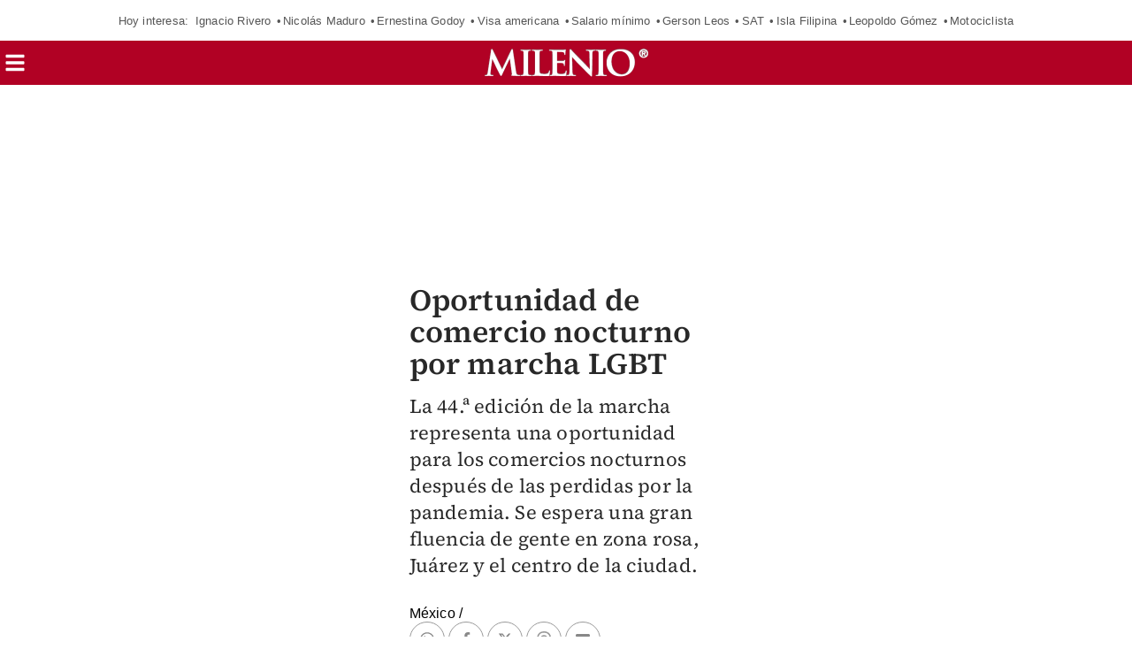

--- FILE ---
content_type: text/html
request_url: https://cdn.adkaora.space/library/stable/amp/interstitial/bridge-iframe/creativeless.html?scripturl=cdn.adkaora.space/grupo-multimedios/generic/prod/adk-init.js&adkEnv=amp&websiteDomain=milenio.com&article=www.milenio.com/videos/politica/comunidad/oportunidad-de-comercio-nocturno-por-marcha-lgbt&article_amp=amp.milenio.com/videos/politica/comunidad/oportunidad-de-comercio-nocturno-por-marcha-lgbt
body_size: 551
content:
<!doctype html><html><head><meta http-equiv="Content-Type" content="text/html; charset=utf-8"><meta name="viewport" content="user-scalable=no,width=device-width,initial-scale=1,maximum-scale=1,minimum-scale=1"><title>Creativeless | AMP</title><script src="https://cdn.adkaora.space/library/stable/amp/interstitial/bridge-iframe/creativeless.js?cachebuster=20251219" defer="defer"></script></head><body id="adk-body-amp" topmargin="0" leftmargin="0" marginwidth="0" marginheight="0"><div class="adk-slot adk-interstitial"><div class="adk-disable-nav adk-on-interstitial-closing"></div><div id="adk_interstitial"></div><div id="adk_interstitial0"></div><div id="adk_interstitial_r"></div><div id="adk_interstitial_t"></div></div></body></html>

--- FILE ---
content_type: text/javascript; charset=UTF-8
request_url: https://cdn.ampproject.org/v0/amp-mega-menu-0.1.js
body_size: 2063
content:
;
(self.AMP=self.AMP||[]).push({m:0,v:"2512172008000",n:"amp-mega-menu",ev:"0.1",l:!0,f:function(n,t){!function(){var t;function e(n){if(void 0===n)throw new ReferenceError("this hasn't been initialised - super() hasn't been called");return n}function i(n,t){return(i=Object.setPrototypeOf||function(n,t){return n.__proto__=t,n})(n,t)}function r(n){return(r=Object.setPrototypeOf?Object.getPrototypeOf:function(n){return n.__proto__||Object.getPrototypeOf(n)})(n)}function a(n){return(a="function"==typeof Symbol&&"symbol"==typeof Symbol.iterator?function(n){return typeof n}:function(n){return n&&"function"==typeof Symbol&&n.constructor===Symbol&&n!==Symbol.prototype?"symbol":typeof n})(n)}function o(n,t){if(t&&("object"===a(t)||"function"==typeof t))return t;if(void 0!==t)throw new TypeError("Derived constructors may only return object or undefined");return e(n)}var u="amp:dom-update",m="ArrowLeft";function f(n){return n?Array.prototype.slice.call(n):[]}var c,s=Object.prototype;function l(n){return 1==(null==n?void 0:n.nodeType)}function h(n,t,e,i,r,a,o,u,m,f,c){return n}function d(n){return void 0!==c?c:c=function(n){try{var t=n.ownerDocument,e=t.createElement("div"),i=t.createElement("div");return e.appendChild(i),e.querySelector(":scope div")===i}catch(n){return!1}}(n)}function p(n,t){return n.replace(/^|,/g,"$&".concat(t," "))}function v(n,t){var e=n.classList,i="i-amphtml-scoped";e.add(i);var r=p(t,".".concat(i)),a=n.querySelectorAll(r);return e.remove(i),a}function b(n,t){if(d(n))return n.querySelector(p(t,":scope"));var e=v(n,t)[0];return void 0===e?null:e}function g(n,t,e){var i;for(i=n;i&&i!==e;i=i.parentElement)if(t(i))return i;return null}function y(n){var t=n.isConnected;if(void 0!==t)return t;for(var e=n;(e=w(e)).host;)e=e.host;return e.nodeType===Node.DOCUMENT_NODE}function w(n){if(Node.prototype.getRootNode)return n.getRootNode();var t,e;for(t=n;t.parentNode&&(!(e=t)||"I-AMPHTML-SHADOW-ROOT"!=e.tagName&&(11!=e.nodeType||"[object ShadowRoot]"!==Object.prototype.toString.call(e)));t=t.parentNode);return t}function x(n){try{n.focus()}catch(n){}}s.hasOwnProperty,s.toString;var k=[],E="__AMP_MODAL_SAVED_TAB_INDEX";function A(n){for(var t=[],e=n;e;e=e.parentNode||e.host)t.push(e);return t}function O(n,t,e){null===e||null==e?n.removeAttribute(t):n.setAttribute(t,e)}self.__AMP_LOG=self.__AMP_LOG||{user:null,dev:null,userForEmbed:null};var j=self.__AMP_LOG;function R(n){return function(n,t){throw new Error("failed to call initLogConstructor")}()}function S(n,t,e,i,r,a,o,u,m,f,c){return n}function _(n){return n.nodeType?(e=n,t=(e.ownerDocument||e).defaultView,function(n,t){return M(n=function(n){return n.__AMP_TOP||(n.__AMP_TOP=n)}(n),"ampdoc")}(t)).getAmpDoc(n):n;var t,e}function M(n,t){S(D(n,t));var e=function(n){var t=n.__AMP_SERVICES;return t||(t=n.__AMP_SERVICES={}),t}(n)[t];return e.obj||(S(e.ctor),S(e.context),e.obj=new e.ctor(e.context),S(e.obj),e.context=null,e.resolve&&e.resolve(e.obj)),e.obj}function D(n,t){var e=n.__AMP_SERVICES&&n.__AMP_SERVICES[t];return!(!e||!e.ctor)}var L="amp-mega-menu",P=function(n){!function(n,t){if("function"!=typeof t&&null!==t)throw new TypeError("Super expression must either be null or a function");n.prototype=Object.create(t&&t.prototype,{constructor:{value:n,writable:!0,configurable:!0}}),t&&i(n,t)}(S,n);var a,c,s=(a=S,c=function(){if("undefined"==typeof Reflect||!Reflect.construct)return!1;if(Reflect.construct.sham)return!1;if("function"==typeof Proxy)return!0;try{return Boolean.prototype.valueOf.call(Reflect.construct(Boolean,[],(function(){}))),!0}catch(n){return!1}}(),function(){var n,t=r(a);if(c){var e=r(this).constructor;n=Reflect.construct(t,arguments,e)}else n=t.apply(this,arguments);return o(this,n)});function S(n){var t;return(t=s.call(this,n)).zB=[],t.qB=0,t.WB=null,t.XB=null,t.ih=t.win.document,t.$B=t.ih.documentElement,t.Te=null,t.GB=n.id||Math.floor(100*Math.random()),t.JB=t.KB.bind(e(t)),t.QB=t.YB.bind(e(t)),t.ZB=t.Rq.bind(e(t)),t}S.prerenderAllowed=function(){return!0};var P=S.prototype;return P.isLayoutSupported=function(n){return"fixed-height"===n},P.buildCallback=function(){var n,t,e,i,r;this.Te=(n=this.element,t="action",e=_(n),D(r=(i=_(e)).isSingleDoc()?i.win:i,t)?M(r,t):null)},P.layoutCallback=function(){return this.KB(),this.element.addEventListener(u,this.JB),this.XB||(this.XB=this._q()),t||(t=Promise.resolve(void 0))},P.unlayoutCallback=function(){return this.element.removeEventListener(u,this.JB),this.Dq(),!0},P._q=function(){var n=this.ih.createElement("div");n.classList.add("i-amphtml-mega-menu-mask"),n.setAttribute("aria-hidden","true");var t,e=("header",((t=this.element).closest?t.closest("header"):g(t,(function(n){return function(n,t){var e=n.matches||n.webkitMatchesSelector||n.mozMatchesSelector||n.msMatchesSelector||n.oMatchesSelector;return!!e&&e.call(n,"header")}(n)})))||this.element);return e.classList.add("i-amphtml-mega-menu-mask-parent"),e.appendChild(n),n},P.KB=function(){var n,t,e=this;this.zB=f((t="nav > * > li",d(n=this.element)?n.querySelectorAll(p(t,":scope")):v(n,t))),this.zB.filter((function(n){return!n.classList.contains("i-amphtml-mega-menu-item")})).forEach((function(n){if(1!=n.childElementCount){var t=b(n,"> button")||b(n,"> [role=button]"),i=b(n,"> [role=dialog]");a=t,o="".concat(L," requires each expandable item to include a button that toggles it."),(j.user||(j.user=R()),void j.user.win?j.userForEmbed||(j.userForEmbed=R()):j.user).assert(a,o,undefined,undefined,undefined,undefined,undefined,undefined,undefined,undefined,undefined),e.Lq(n,t,i)}else{var r=n.firstElementChild;e.Lq(n,r,null)}var a,o}))},P.Lq=function(n,t,e){var i=this;if(n.classList.add("i-amphtml-mega-menu-item"),this.qB++,t.classList.add("i-amphtml-mega-menu-heading"),t.hasAttribute("tabindex")||t.setAttribute("tabindex",0),t.addEventListener("click",(function(n){return i.Pq(n)})),t.addEventListener("keydown",(function(n){return i.zq(n)})),e&&!this.Te.hasAction(t,"tap",n)){e.classList.add("i-amphtml-mega-menu-content"),e.setAttribute("aria-modal","false");var r=e.getAttribute("id");r||(r=this.GB+"_AMP_content_"+this.qB,e.setAttribute("id",r)),e.insertBefore(this.Iq(),e.firstChild),e.appendChild(this.Iq()),t.setAttribute("aria-haspopup","dialog"),t.setAttribute("aria-controls",r),t.setAttribute("aria-expanded","false")}},P.YB=function(n){var t=n.target;this.WB&&!this.WB.contains(t)&&y(t)&&this.Dq()},P.Rq=function(n){"Escape"===n.key&&this.Dq()&&n.preventDefault()},P.Pq=function(n){if(this.Bq(n)){n.preventDefault(),n.stopPropagation();var t=n.currentTarget.parentElement;t!=this.Dq()&&this.Nq(t)}},P.Bq=function(n){var t=n.target,e=n.currentTarget;return!g(t,(function(n){return"A"==n.tagName}),e)&&!this.Te.hasAction(t,"tap",e)&&e.hasAttribute("aria-haspopup")},P.zq=function(n){if(!n.defaultPrevented)switch(n.key){case m:case"ArrowRight":return void this.Cq(n);case"Enter":case" ":return void(n.target==n.currentTarget&&this.Pq(n))}},P.Cq=function(n){var t,e,i,r=n.currentTarget.parentElement,a=this.zB.indexOf(r);if(-1!==a){n.preventDefault();var o=n.key==m?-1:1;"rtl"==((i=this.ih).body.getAttribute("dir")||i.documentElement.getAttribute("dir")||"ltr")&&(o=-o);var u=(t=a+o,e=this.zB.length,t>0&&e>0?t%e:(t%e+e)%e);x(this.Hq(this.zB[u]))}},P.Nq=function(n){var t=this;this.mutateElement((function(){var e=t.Vq(n);(function(n){h(k.every((function(t){return t.element!==n}))),h(y(n));var t=function(n){for(var t=[],e=A(n),i=function(n){var i=e[n];if(!i.parentNode)return"continue";f(i.parentNode.children).filter((function(n){return n!=i})).forEach((function(n){return t.push(n)}))},r=0;r<e.length;r++)i(r);return t}(n),e=A(n).filter(l),i=function(n){for(var t=[],e=n;e;){var i=w(e),r=i.querySelectorAll(["a[href]","area[href]","button","details summary","iframe","input","select","textarea","[contenteditable]","[draggable]","[tabindex]"].join(","));Array.prototype.push.apply(t,r),e=i.host}return t}(n),r=i.filter((function(t){return n.contains(t)&&void 0!==t[E]})),a=i.filter((function(t){return!n.contains(t)&&void 0===t[E]})),o=t.concat(e).map((function(n){return{element:n,prevValue:n.getAttribute("aria-hidden")}}));e.forEach((function(n){return n.removeAttribute("aria-hidden")})),t.forEach((function(n){return n.setAttribute("aria-hidden","true")})),a.forEach((function(n){n[E]=n.getAttribute("tabindex"),n.setAttribute("tabindex","-1")})),r.forEach((function(n){h(void 0!==n[E]),O(n,"tabindex",n[E])})),k.push({element:n,hiddenElementInfos:o,focusableExternalElements:a,focusableInternalElements:r})})(e),e.setAttribute("aria-modal","true")})),n.setAttribute("open",""),this.element.setAttribute("open",""),this.XB.setAttribute("open",""),this.Hq(n).setAttribute("aria-expanded","true"),x(n.querySelector(".i-amphtml-screen-reader")),this.$B.addEventListener("click",this.QB),this.$B.addEventListener("keydown",this.ZB),this.WB=n},P.Dq=function(){var n=this;if(!this.WB)return null;var t=this.WB;this.mutateElement((function(){var e=n.Vq(t);!function(n){var t=k.pop();h(t);var e=t.element,i=t.focusableExternalElements,r=t.focusableInternalElements,a=t.hiddenElementInfos;h(y(n)),h(e===n),a.forEach((function(n){return O(n.element,"aria-hidden",n.prevValue)})),r.forEach((function(n){return n.setAttribute("tabindex","-1")})),i.forEach((function(n){h(void 0!==n[E]),O(n,"tabindex",n[E]),n[E]=void 0}))}(e),e.setAttribute("aria-modal","false")})),t.removeAttribute("open"),this.element.removeAttribute("open"),this.XB.removeAttribute("open");var e=this.Hq(t);return e.setAttribute("aria-expanded","false"),t.contains(this.ih.activeElement)&&x(e),this.$B.removeEventListener("click",this.QB),this.$B.removeEventListener("keydown",this.ZB),this.WB=null,t},P.Hq=function(n){return b(n,"> .i-amphtml-mega-menu-heading")},P.Vq=function(n){return b(n,"> .i-amphtml-mega-menu-content")},P.Iq=function(){var n=this,t=this.element.getAttribute("data-close-button-aria-label")||"Close the menu",e=this.ih.createElement("button");return e.textContent=t,e.classList.add("i-amphtml-screen-reader"),e.addEventListener("click",(function(){return n.Dq()})),e},S}(n.BaseElement);n.registerElement(L,P,"amp-mega-menu{z-index:1000!important;white-space:nowrap!important}amp-mega-menu.i-amphtml-layout-size-defined[open]{overflow:visible!important}amp-mega-menu nav{background:#fff}amp-mega-menu nav>*{margin:0}amp-mega-menu .i-amphtml-mega-menu-item{display:inline-block!important}amp-mega-menu .i-amphtml-mega-menu-heading{cursor:pointer!important}amp-mega-menu .i-amphtml-mega-menu-content{position:absolute!important;left:0;width:100vw;opacity:0!important;visibility:hidden!important;background:#fff}amp-mega-menu .i-amphtml-mega-menu-item[open]>.i-amphtml-mega-menu-content{visibility:visible!important;opacity:1!important}amp-mega-menu .i-amphtml-mega-menu-item:not([open]) .i-amphtml-screen-reader{display:none!important}.i-amphtml-mega-menu-mask-parent{z-index:1000!important;position:relative}.i-amphtml-mega-menu-mask{position:fixed!important;z-index:-1!important;visibility:hidden!important;opacity:0!important;top:0!important;bottom:0!important;left:0!important;right:0!important;background:rgba(0,0,0,.5);transition:opacity 200ms,visibility 0s 200ms}.i-amphtml-mega-menu-mask[open]{opacity:1!important;visibility:visible!important;transition:opacity 200ms}\n/*# sourceURL=/extensions/amp-mega-menu/0.1/amp-mega-menu.css*/")}();
/*! https://mths.be/cssescape v1.5.1 by @mathias | MIT license */}});
//# sourceMappingURL=amp-mega-menu-0.1.js.map

--- FILE ---
content_type: text/javascript; charset=UTF-8
request_url: https://cdn.ampproject.org/v0/amp-subscriptions-0.1.js
body_size: 19551
content:
;
(self.AMP=self.AMP||[]).push({m:0,v:"2512172008000",n:"amp-subscriptions",ev:"0.1",l:!0,f:function(t,n){!function(){function n(t,n){(null==n||n>t.length)&&(n=t.length);for(var i=0,r=new Array(n);i<n;i++)r[i]=t[i];return r}function i(t,i){var r="undefined"!=typeof Symbol&&t[Symbol.iterator]||t["@@iterator"];if(r)return(r=r.call(t)).next.bind(r);if(Array.isArray(t)||(r=function(t,i){if(t){if("string"==typeof t)return n(t,i);var r=Object.prototype.toString.call(t).slice(8,-1);return"Object"===r&&t.constructor&&(r=t.constructor.name),"Map"===r||"Set"===r?Array.from(t):"Arguments"===r||/^(?:Ui|I)nt(?:8|16|32)(?:Clamped)?Array$/.test(r)?n(t,i):void 0}}(t))||i&&t&&"number"==typeof t.length){r&&(t=r);var s=0;return function(){return s>=t.length?{done:!0}:{done:!1,value:t[s++]}}}throw new TypeError("Invalid attempt to iterate non-iterable instance.\nIn order to be iterable, non-array objects must have a [Symbol.iterator]() method.")}var r;function s(){return r||(r=Promise.resolve(void 0))}var e=function(){var t=this;this.promise=new Promise((function(n,i){t.resolve=n,t.reject=i}))};function u(t){return(u="function"==typeof Symbol&&"symbol"==typeof Symbol.iterator?function(t){return typeof t}:function(t){return t&&"function"==typeof Symbol&&t.constructor===Symbol&&t!==Symbol.prototype?"symbol":typeof t})(t)}var o=Object.prototype,c=o.hasOwnProperty;function h(t){var n=Object.create(null);return t&&Object.assign(n,t),n}function a(t,n){return c.call(t,n)}function f(t,n){if("."==n)return t;for(var r,s=t,e=i(n.split("."),!0);!(r=e()).done;){var o=r.value;if(!(o&&s&&void 0!==s[o]&&"object"==u(s)&&a(s,o))){s=void 0;break}s=s[o]}return s}o.toString;var l,v=Array.isArray;function p(t){return JSON.parse(t)}function d(t,n){try{return p(t)}catch(t){return null==n||n(t),null}}function m(t,n,i,r,s,e,u,o,c,h,a){return t}function b(t){return(t.ownerDocument||t).defaultView}function w(t,n){return t.replace(/^|,/g,"$&".concat(n," "))}function y(t,n){t.insertBefore(n,t.firstChild)}function g(t,n,i){return function(t,n){for(var i in n)t.setAttribute(i,n[i]);return t}(t.createElement(n),i)}var E=/(?:^[#?]?|&)([^=&]+)(?:=([^&]*))?/g;function A(t){var n=arguments.length>1&&void 0!==arguments[1]?arguments[1]:"";try{return decodeURIComponent(t)}catch(t){return n}}function S(t){var n,i=h();if(!t)return i;for(;n=E.exec(t);){var r=A(n[1],n[1]),s=n[2]?A(n[2].replace(/\+/g," "),n[2]):"";i[r]=s}return i}function k(t){var n=(t||self).location;return S(n.originalHash||n.hash)}var O="";function _(t){var n;return O||(O=(null===(n=t.AMP_CONFIG)||void 0===n?void 0:n.v)||"01".concat("2512172008000")),O}function P(t,n){var i=n||k(t);return["1","actions","amp","amp4ads","amp4email"].includes(i.development)||!!t.AMP_DEV_MODE}function R(t,n,i){return n in t?Object.defineProperty(t,n,{value:i,enumerable:!0,configurable:!0,writable:!0}):t[n]=i,t}self.__AMP_LOG=self.__AMP_LOG||{user:null,dev:null,userForEmbed:null};var x=self.__AMP_LOG;function I(t,n){throw new Error("failed to call initLogConstructor")}function j(t){return x.user||(x.user=T()),function(t,n){return n&&n.ownerDocument.defaultView!=t}(x.user.win,t)?x.userForEmbed||(x.userForEmbed=T()):x.user}function T(t){return I()}function N(){return x.dev||(x.dev=I())}function U(t,n,i,r,s,e,u,o,c,h,a){return t}function L(t,n,i,r,s,e,u,o,c,h,a){return j().assert(t,n,i,r,s,e,u,o,c,h,a)}function D(t,n){return G(t=function(t){return t.__AMP_TOP||(t.__AMP_TOP=t)}(t),n)}function C(t,n){return G(K(z(t)),n)}function M(t,n){return function(t,n){var i=J(t,n);if(i)return i;var r,s,u,o,c=V(t);return c[n]=(s=(r=new e).promise,u=r.reject,o=r.resolve,s.catch((function(){})),{obj:null,promise:s,resolve:o,reject:u,context:null,ctor:null}),c[n].promise}(K(t),n)}function F(t,n){return J(K(t),n)}function z(t){return t.nodeType?(n=b(t),D(n,"ampdoc")).getAmpDoc(t):t;var n}function K(t){var n=z(t);return n.isSingleDoc()?n.win:n}function G(t,n){U(B(t,n));var i=V(t)[n];return i.obj||(U(i.ctor),U(i.context),i.obj=new i.ctor(i.context),U(i.obj),i.context=null,i.resolve&&i.resolve(i.obj)),i.obj}function J(t,n){var i=V(t)[n];return i?i.promise?i.promise:(G(t,n),i.promise=Promise.resolve(i.obj)):null}function V(t){var n=t.__AMP_SERVICES;return n||(n=t.__AMP_SERVICES={}),n}function B(t,n){var i=t.__AMP_SERVICES&&t.__AMP_SERVICES[n];return!(!i||!i.ctor)}var Y=function(t){return function(t,n,i,r){var s=F(t,n);if(s)return s;var e=z(t);return e.whenExtensionsKnown().then((function(){var t=e.getExtensionVersion(i);return t?D(e.win,"extensions").waitForExtension(i,t):null})).then((function(i){return i?M(t,n):null}))}(t,"amp-analytics-instrumentation","amp-analytics")},$=function(t){return G(t,"timer")},Q=function(t){return C(t,"viewer")},W=function(t){return C(t,"viewport")};function H(t){var n=function(t){return t.readyState}(t);return"loading"!=n&&"uninitialized"!=n}var Z=function(){function t(t){var n=!!t.document;this.win_=n?t:t.defaultView,this.doc_=n?t.document:t}var n=t.prototype;return n.getWin=function(){return this.win_},n.getRootNode=function(){return this.doc_},n.getRootElement=function(){return this.doc_.documentElement},n.getHead=function(){return this.doc_.head},n.getBody=function(){return this.doc_.body},n.isReady=function(){return H(this.doc_)},n.whenReady=function(){return t=this.doc_,new Promise((function(n){!function(t,n){!function(t,n,i){if(n(t))i(t);else{var r=!1;t.addEventListener("readystatechange",(function s(){n(t)&&!r&&(i(t),r=!0,t.removeEventListener("readystatechange",s))}))}}(t,H,n)}(t,n)}));var t},n.addToFixedLayer=function(t){return s()},t}(),X=function(){function t(t,n){var i,r,s,e=t.indexOf(":");-1!=e?(i=(r=t).substring(0,e),s=r.substring(e+1)):(i=t,r=null,s=null),this.publicationId_=i,this.productId_=r,this.label_=s,this.locked_=n}var n=t.prototype;return n.getPublicationId=function(){return this.publicationId_},n.getProductId=function(){return this.productId_},n.getLabel=function(){return this.label_},n.isLocked=function(){return this.locked_},t}();function q(t){console.log.apply(console,arguments)}function tt(t,n){var i=t;do{if(i.nextSibling)return!0}while((i=i.parentNode)&&i!=n);return!1}function nt(t){var n=Object.getOwnPropertyDescriptor(t,"message");if(n&&n.writable)return t;var i=t.message,r=t.stack,s=new Error(i);for(var e in t)s[e]=t[e];return s.stack=r,s}function it(t){for(var n=null,i="",r=0;r<arguments.length;r++){var s=arguments[r];s instanceof Error&&!n?n=nt(s):(i&&(i+=" "),i+=s)}return n?i&&(n.message=i+": "+n.message):n=new Error(i),n}var rt=function(){function t(){var t=arguments.length>0&&void 0!==arguments[0]?arguments[0]:"";this.suffix_=t}var n=t.prototype;return n.prepareError_=function(t){this.suffix_&&(t.message?-1===t.message.indexOf(this.suffix_)&&(t.message=this.suffix_):t.message=this.suffix_)},n.createError=function(t){var n=it.apply(null,Array.prototype.slice.call(arguments));return this.prepareError_(n),n},n.createExpectedError=function(t){var n=it.apply(null,Array.prototype.slice.call(arguments));return this.prepareError_(n),n.expected=!0,n},n.error=function(t){throw this.createError.apply(this,arguments)},n.expectedError=function(t){throw this.createExpectedError.apply(this,arguments)},t}(),st=new rt(self.__AMP_TOP?"​​​":"");new rt;var et="__SWG-SEEN__",ut=["CreativeWork","Article","NewsArticle","Blog","Comment","Course","HowTo","Message","Review","WebPage"],ot=new RegExp(ut.join("|")),ct=function(){function t(t){var n,i=this;this.doc_=9===(n=t).nodeType||n.document?new Z(n):n,this.configResolver_=null,this.configPromise_=new Promise((function(t){i.configResolver_=t})),this.metaParser_=new at(this.doc_),this.ldParser_=new ft(this.doc_),this.microdataParser_=new lt(this.doc_)}var n=t.prototype;return n.resolveConfig=function(){return s().then(this.check.bind(this)),this.doc_.whenReady().then(this.check.bind(this)),this.configPromise_},n.check=function(){if(!this.configResolver_)return null;var t=this.metaParser_.check()||this.ldParser_.check()||this.microdataParser_.check();return t?(this.configResolver_(t),this.configResolver_=null):this.doc_.isReady()&&(this.configResolver_(Promise.reject(st.createError("No config could be discovered in the page"))),this.configResolver_=null),function(t){if(/swg.debug=1/.test(self.location.hash)){var n=Array.prototype.slice.call(arguments,0);n.unshift("[Subscriptions]"),q.apply(q,n)}}(t),t},t}(),ht=function(){function t(){}var n=t.prototype;return n.checkValue=function(t,n){return!!t&&this.checkArray(this.toArray_(t),n)},n.checkString=function(t,n){return!!t&&this.checkArray(t.split(/\s+/),n)},n.checkArray=function(t,n){for(var r,s=i(t,!0);!(r=s()).done;){var e=r.value.replace(/^http:\/\/schema.org\//i,"");if(n.includes(e))return!0}return!1},n.toArray_=function(t){return Array.isArray(t)?t:[t]},t}(),at=function(){function t(t){this.doc_=t}return t.prototype.check=function(){if(!this.doc_.getBody())return null;var t=vt(this.doc_.getRootNode(),"subscriptions-product-id");if(!t)return null;var n=vt(this.doc_.getRootNode(),"subscriptions-accessible-for-free"),i=!(!n||"false"!==n.toLowerCase());return new X(t,i)},t}(),ft=function(){function t(t){this.doc_=t,this.checkType_=new ht}var n=t.prototype;return n.check=function(){if(!this.doc_.getBody())return null;for(var t=this.doc_.isReady(),n=this.doc_.getRootNode().querySelectorAll('script[type="application/ld+json"]'),i=0;i<n.length;i++){var r=n[i];if(!r[et]&&r.textContent&&(t||tt(r))&&(r[et]=!0,ot.test(r.textContent))){var s=this.tryExtractConfig_(r);if(s)return s}}return null},n.tryExtractConfig_=function(t){var n=function(t,n){try{return function(t){return JSON.parse(t)}(t)}catch(t){return}}(t.textContent);if(!n)return null;Array.isArray(n)||(n=[n]);for(var i=n,r=0;r<i.length;r++){var s=i[r];if(s["@graph"]&&Array.isArray(s["@graph"])&&(i=i.concat(s["@graph"])),this.checkType_.checkValue(s["@type"],ut)){var e=null,u=this.valueArray_(s,"isPartOf");if(u)for(var o=0;o<u.length&&!(e=this.discoverProductId_(u[o]));o++);if(e){var c=this.bool_(this.singleValue_(s,"isAccessibleForFree"),!0);return new X(e,!c)}}}return null},n.bool_=function(t,n){if("boolean"==typeof t)return t;if("string"==typeof t){var i=t.toLowerCase();if("false"===i)return!1;if("true"===i)return!0}return n},n.discoverProductId_=function(t){return this.checkType_.checkValue(t["@type"],["Product"])?this.singleValue_(t,"productID"):null},n.valueArray_=function(t,n){var i=t[n];return null==i||""===i?null:Array.isArray(i)?i:[i]},n.singleValue_=function(t,n){var i=this.valueArray_(t,n),r=i&&i[0];return null==r||""===r?null:r},t}(),lt=function(){function t(t){this.doc_=t,this.access_=null,this.productId_=null,this.checkType_=new ht}var n=t.prototype;return n.discoverAccess_=function(t){for(var n=t.querySelectorAll("[itemprop='isAccessibleForFree']"),i=0;n[i];i++){var r=n[i],s=r.getAttribute("content")||r.textContent;if(s&&this.isValidElement_(r,t,"alreadySeenForAccessInfo")){var e=null;return"true"==s.toLowerCase()?e=!0:"false"==s.toLowerCase()&&(e=!1),e}}return null},n.isValidElement_=function(t,n,i){for(var r=t;r&&!r[i];r=r.parentNode)if(r[i]=!0,r.hasAttribute&&r.hasAttribute("itemscope")){var s=r.getAttribute("itemtype");return this.checkType_.checkString(s,ut)}return!1},n.discoverProductId_=function(t){for(var n=t.querySelectorAll('[itemprop="productID"]'),i=0;n[i];i++){var r=n[i],s=r.getAttribute("content")||r.textContent,e=r.closest("[itemtype][itemscope]");if(!(e.getAttribute("itemtype").indexOf("http://schema.org/Product")<=-1)&&this.isValidElement_(e.parentElement,t,"alreadySeenForProductInfo"))return s}return null},n.getPageConfig_=function(){var t=null;return null!=this.access_?t=!this.access_:this.doc_.isReady()&&(t=!1),null!=this.productId_&&null!=t?new X(this.productId_,t):null},n.tryExtractConfig_=function(){var t=this,n=this.getPageConfig_();if(n)return n;for(var i=Array.prototype.slice.call(this.doc_.getRootNode().querySelectorAll("[itemscope][itemtype]")).filter((function(n){return t.checkType_.checkString(n.getAttribute("itemtype"),ut)})),r=0;i[r]&&null==n;r++){var s=i[r];null==this.access_&&(this.access_=this.discoverAccess_(s)),this.productId_||(this.productId_=this.discoverProductId_(s)),n=this.getPageConfig_()}return n},n.check=function(){return this.doc_.getBody()?this.tryExtractConfig_():null},t}();function vt(t,n){var i=t.querySelector('meta[name="'.concat(n,'"]'));return i?i.getAttribute("content"):null}function pt(t,n){var i=Object.keys(t);if(Object.getOwnPropertySymbols){var r=Object.getOwnPropertySymbols(t);n&&(r=r.filter((function(n){return Object.getOwnPropertyDescriptor(t,n).enumerable}))),i.push.apply(i,r)}return i}function dt(t){for(var n=1;n<arguments.length;n++){var i=null!=arguments[n]?arguments[n]:{};n%2?pt(Object(i),!0).forEach((function(n){R(t,n,i[n])})):Object.getOwnPropertyDescriptors?Object.defineProperties(t,Object.getOwnPropertyDescriptors(i)):pt(Object(i)).forEach((function(n){Object.defineProperty(t,n,Object.getOwnPropertyDescriptor(i,n))}))}return t}var mt="subscriptions-action-delegated",bt="subscriptions-action",wt="started",yt=function(){function t(t){this.yf=t,this.Wa=[]}var n=t.prototype;return n.registerEventListener=function(t){this.Wa.push(t)},n.serviceEvent=function(t,n,i,r){this.event(t,dt({"serviceId":n},i),r)},n.event=function(t,n,i){i=i||{};var r=t!==bt?t:t+"-".concat(i.action,"-").concat(i.status);j().info("amp-subscriptions",r,n||""),n=n||{},function(t,n){var i=arguments.length>2&&void 0!==arguments[2]?arguments[2]:{},r=!(arguments.length>3&&void 0!==arguments[3])||arguments[3];Y(t).then((function(s){s&&s.triggerEventForTarget(t,n,i,r)}))}(this.yf,r,n,!1);for(var s=0;s<this.Wa.length;s++)this.Wa[s](t,n,i)},n.actionEvent=function(t,n,i,r){this.serviceEvent(bt,t,r,{"action":n,"status":i})},t}(),gt={IS_READY_TO_PAY:"isReadyToPay",SUPPORTS_VIEWER:"supportsViewer"},Et={};function At(t){if("undefined"!=typeof TextDecoder)return new TextDecoder("utf-8").decode(t);var n=function(t){for(var n=new Array(t.length),i=0;i<t.length;i++)n[i]=String.fromCharCode(t[i]);return n.join("")}(new Uint8Array(t.buffer||t));return decodeURIComponent(escape(n))}function St(t){for(var n=new Uint8Array(t.length),i=0;i<t.length;i++){var r=t.charCodeAt(i);m(r<=255),n[i]=r}return n}function kt(t){return"function"==typeof t.then?t:new Promise((function(n,i){t.oncomplete=function(i){n(t.result)},t.onerror=i}))}function Ot(t){for(var n=atob(t),i=n.length,r=new Uint8Array(i),s=0;s<i;s++)r[s]=n.charCodeAt(s);return r}var _t,Pt=function(){function t(t){this.bi=t,this.Awt=null;var n=this.bi.getRootNode().querySelector("script[cryptokeys]");this.kwt=null,n&&n.hasAttribute("sha-256-hash")&&(this.kwt=n.getAttribute("sha-256-hash")),this._wt=n&&d(n.textContent)||null}var n=t.prototype;return n.isDocumentEncrypted=function(){return!!this._wt&&Object.keys(this._wt).length>0},n.getEncryptedKeys=function(){return this._wt},n.getEncryptedDocumentKey=function(t){var n=this.getEncryptedKeys();return n&&n[t]||null},n.tryToDecryptDocument=function(t){var n=this;if(!this.kwt)return this.Pwt(t);var i,r=(i=t,"undefined"!=typeof TextEncoder?(new TextEncoder).encode(i):St(unescape(encodeURIComponent(i))));return crypto.subtle.digest("SHA-256",r).then((function(i){var r;return((r=new Uint8Array(i))?Array.prototype.slice.call(r):[]).map((function(t){return function(t,n,i){if(t.length>=n)return t;n-=t.length;for(var r="0";n>r.length;)r+="0";return r.slice(0,n)+t}(t.toString(16),2)})).join("")!=n.kwt?Promise.reject(new Error("Invalid Document Key")):n.Pwt(t)}))},n.Pwt=function(t){var n=this;return this.Awt||(this.Awt=this.bi.whenReady().then((function(){var i;return(i=Ot(t).buffer,kt((self.msCrypto?self.msCrypto.subtle:self.crypto.subtle).importKey("raw",i,"AES-GCM",!0,["decrypt"]))).then((function(t){var i=n.bi.getRootNode().querySelectorAll("script[ciphertext]"),r=[];return i.forEach((function(n){var i=Ot(n.textContent.replace(/\s+/g,"")).buffer,s=i.slice(0,12),e=i.slice(12);r.push(function(t,n,i){var r=!!self.msCrypto;return kt((r?self.msCrypto.subtle:self.crypto.subtle).decrypt({name:"AES-GCM",iv:n,tag:r?i.slice(i.byteLength-16):void 0,tagLength:128},t,r?i.slice(0,i.byteLength-16):i)).then((function(t){return function(t){if("undefined"!=typeof TextDecoder)return new TextDecoder("utf-8").decode(t);for(var n=new Uint8Array(t.buffer||t),i=new Array(n.length),r=0;r<n.length;r++)i[r]=String.fromCharCode(n[r]);var s=i.join("");return decodeURIComponent(escape(s))}(new Uint8Array(t))}))}(t,s,e).then((function(t){n.outerHTML=t})))})),Promise.all(r)}))}))),this.Awt},t}(),Rt=["Webkit","webkit","Moz","moz","ms","O","o"];function xt(t){var n=t.replace(/[A-Z]/g,(function(t){return"-"+t.toLowerCase()}));return Rt.some((function(t){return n.startsWith(t+"-")}))?"-".concat(n):n}function It(t,n,i){if(n.startsWith("--"))return n;_t||(_t=h());var r=_t[n];if(!r||i){if(r=n,void 0===t[n]){var s=function(t){return t.charAt(0).toUpperCase()+t.slice(1)}(n),e=function(t,n){for(var i=0;i<Rt.length;i++){var r=Rt[i]+n;if(void 0!==t[r])return r}return""}(t,s);void 0!==t[e]&&(r=e)}i||(_t[n]=r)}return r}function jt(t,n){var i=t.style;for(var r in n)i.setProperty(xt(It(i,r)),String(n[r]),"important")}function Tt(t,n){void 0===n&&(n=t.hasAttribute("hidden")),n?t.removeAttribute("hidden"):t.setAttribute("hidden","")}var Nt=function(){function t(t){var n=this;this.bi=t,this.Kh=D(t.win,"vsync"),this.re=$(t.win),this.Ou=W(t),this.ia=!1,this.jQ=null,this.xwt=s();var i=this.bi.win.document;this.pm=g(i,"amp-subscriptions-dialog",{"role":"dialog"}),Tt(this.pm,!1),this.wW=g(i,"button",{"class":"i-amphtml-subs-dialog-close-button"}),this.showCloseAction(!1),this.pm.appendChild(this.wW),this.wW.addEventListener("click",(function(){n.close()})),this.bi.getBody().appendChild(this.pm),jt(this.pm,{transform:"translateY(100%)"})}var n=t.prototype;return n.getRoot=function(){return this.pm},n.isVisible=function(){return this.ia},n.open=function(t){var n=this,i=!(arguments.length>1&&void 0!==arguments[1])||arguments[1];return this.Te((function(){return n.a$(t,i)}))},n.close=function(){var t=this;return this.Te((function(){return t.OA()}))},n.Te=function(t){return this.xwt=this.xwt.then(t)},n.a$=function(t){var n=this,i=!(arguments.length>1&&void 0!==arguments[1])||arguments[1];return this.jQ?this.pm.replaceChild(t,this.jQ):this.pm.appendChild(t),this.jQ=t,this.ia?s():(this.ia=!0,this.Kh.mutatePromise((function(){Tt(n.pm,!0),n.showCloseAction(i)})).then((function(){return n.Kh.mutatePromise((function(){jt(n.pm,{transform:"translateY(0)"})})).then((function(){return n.re.promise(300)}))})).then((function(){var t;return n.Kh.runPromise({measure:function(){t=n.pm.offsetHeight},mutate:function(){n.Ou.updatePaddingBottom(t),n.Ou.addToFixedLayer(n.pm,!0)}})})))},n.OA=function(){var t=this;return this.ia?this.Kh.mutatePromise((function(){jt(t.pm,{transform:"translateY(100%)"})})).then((function(){return t.re.promise(300)})).then((function(){return t.Kh.mutatePromise((function(){Tt(t.pm,!1),t.Ou.updatePaddingBottom(0),t.ia=!1}))})):s()},n.showCloseAction=function(t){Tt(this.wW,t)},t}(),Ut=function(){function t(t){this.bi=t,this.Ou=W(this.bi)}var n=t.prototype;return n.getWin=function(){return this.bi.win},n.getRootNode=function(){return this.bi.getRootNode()},n.getRootElement=function(){var t=this.bi.getRootNode();return t.documentElement||t.body||t},n.getHead=function(){return this.bi.getHeadNode()},n.getBody=function(){return this.bi.isBodyAvailable()?this.bi.getBody():null},n.isReady=function(){return this.bi.isReady()},n.whenReady=function(){return this.bi.whenReady()},n.addToFixedLayer=function(t){return this.Ou.addToFixedLayer(t,!0)},t}(),Lt="SUBSCRIBER",Dt="METERING",Ct="UNLOCKED",Mt=function(){function t(t){var n=t.dataObject,i=t.decryptedDocumentKey,r=t.grantReason,s=void 0===r?"":r,e=t.granted,u=void 0!==e&&e,o=t.raw,c=void 0===o?"":o,h=t.service,a=t.source;this.raw=c,this.source=a,this.service=h,this.granted=u,this.grantReason=s,this.data=n,this.decryptedDocumentKey=i}t.empty=function(n){return new t({source:"",raw:"",service:n,granted:!1})};var n=t.prototype;return n.json=function(){return{"source":this.source,"service":this.service,"granted":this.granted,"grantReason":this.grantReason,"data":this.data}},n.jsonForPingback=function(){return dt({"raw":this.raw},this.json())},t.parseFromJson=function(n){var i=arguments.length>1&&void 0!==arguments[1]?arguments[1]:null;n||(n={});var r=i||JSON.stringify(n),s=n.source||"",e=n.granted||!1,u=n.grantReason,o=n.data||null,c=n.decryptedDocumentKey||null;return new t({source:s,raw:r,service:"",granted:e,grantReason:u,dataObject:o,decryptedDocumentKey:c})},n.isSubscriber=function(){return this.granted&&this.grantReason===Lt},n.isFree=function(){return this.granted&&this.grantReason===Ct},t}();function Ft(t,n){return(Ft=Object.setPrototypeOf||function(t,n){return t.__proto__=n,t})(t,n)}function zt(t,n){if("function"!=typeof n&&null!==n)throw new TypeError("Super expression must either be null or a function");t.prototype=Object.create(n&&n.prototype,{constructor:{value:t,writable:!0,configurable:!0}}),n&&Ft(t,n)}function Kt(t){return(Kt=Object.setPrototypeOf?Object.getPrototypeOf:function(t){return t.__proto__||Object.getPrototypeOf(t)})(t)}function Gt(t,n){if(n&&("object"===u(n)||"function"==typeof n))return n;if(void 0!==n)throw new TypeError("Derived constructors may only return object or undefined");return function(t){if(void 0===t)throw new ReferenceError("this hasn't been initialised - super() hasn't been called");return t}(t)}function Jt(t){var n=function(){if("undefined"==typeof Reflect||!Reflect.construct)return!1;if(Reflect.construct.sham)return!1;if("function"==typeof Proxy)return!0;try{return Boolean.prototype.valueOf.call(Reflect.construct(Boolean,[],(function(){}))),!0}catch(t){return!1}}();return function(){var i,r=Kt(t);if(n){var s=Kt(this).constructor;i=Reflect.construct(r,arguments,s)}else i=r.apply(this,arguments);return Gt(this,i)}}var Vt,Bt,Yt,$t=function(){function t(t){this.Lt=t,this.Ht=0,this.Ft=0,this.Gt=h()}var n=t.prototype;return n.has=function(t){return!!this.Gt[t]},n.get=function(t){var n=this.Gt[t];if(n)return n.access=++this.Ft,n.payload},n.put=function(t,n){this.has(t)||this.Ht++,this.Gt[t]={payload:n,access:this.Ft},this.zt()},n.zt=function(){if(!(this.Ht<=this.Lt)){var t,n=this.Gt,i=this.Ft+1;for(var r in n){var s=n[r].access;s<i&&(i=s,t=r)}void 0!==t&&(delete n[t],this.Ht--)}},t}(),Qt=function(){return self.AMP.config.urls}(),Wt=new Set(["c","v","a","ad"]),Ht=function(t){return"string"==typeof t?Xt(t):t};function Zt(t){return t.origin||Xt(t.location.href).origin}function Xt(t,n){return Vt||(Vt=self.document.createElement("a"),Bt=self.__AMP_URL_CACHE||(self.__AMP_URL_CACHE=new $t(100))),function(t,n,i){if(i&&i.has(n))return i.get(n);t.href=n,t.protocol||(t.href=t.href);var r,s={href:t.href,protocol:t.protocol,host:t.host,hostname:t.hostname,port:"0"==t.port?"":t.port,pathname:t.pathname,search:t.search,hash:t.hash,origin:null};"/"!==s.pathname[0]&&(s.pathname="/"+s.pathname),("http:"==s.protocol&&80==s.port||"https:"==s.protocol&&443==s.port)&&(s.port="",s.host=s.hostname),r=t.origin&&"null"!=t.origin?t.origin:"data:"!=s.protocol&&s.host?s.protocol+"//"+s.host:s.href,s.origin=r;var e=s;return i&&i.put(n,e),e}(Vt,t,n?null:Bt)}function qt(t,n,i,r){return function(t,n,i){if(!n)return t;var r=t.split("#",2),s=r[0].split("?",2);return s[0]+(s[1]?i?"?".concat(n,"&").concat(s[1]):"?".concat(s[1],"&").concat(n):"?".concat(n))+(r[1]?"#".concat(r[1]):"")}(t,function(t,n){return"".concat(encodeURIComponent(t),"=").concat(encodeURIComponent(n))}(n,i),r)}function tn(t){return"https:"==(t=Ht(t)).protocol||"localhost"==t.hostname||"127.0.0.1"==t.hostname||(i=".localhost",(r=(n=t.hostname).length-i.length)>=0&&n.indexOf(i,r)==r);var n,i,r}function nn(t,n){var i=arguments.length>2&&void 0!==arguments[2]?arguments[2]:"source";return L(null!=t,"%s %s must be available",n,i),L(tn(t)||/^\/\//.test(t),'%s %s must start with "https://" or "//" or be relative and served from either https or from localhost. Invalid value: %s',n,i,t),t}function rn(t,n,i,r){var s=t,e=i,u=function(t){try{return e(t)}catch(t){var n,i;throw null===(n=(i=self).__AMP_REPORT_ERROR)||void 0===n||n.call(i,t),t}},o=function(){if(void 0!==Yt)return Yt;Yt=!1;try{var t={get capture(){return Yt=!0,!1}};self.addEventListener("test-options",null,t),self.removeEventListener("test-options",null,t)}catch(t){}return Yt}(),c=!(null==r||!r.capture);return s.addEventListener(n,u,o?r:c),function(){null==s||s.removeEventListener(n,u,o?r:c),e=null,s=null,u=null}}function sn(t){return t.data}function en(t,n,i,r){var s,e,u;try{s=t.open(n,i,r)}catch(t){N().error("DOM","Failed to open url on target: ",i,t)}return!s&&"_top"!=i&&("number"!=typeof u&&(u=0),u+"noopener".length>(e=r||"").length||-1===e.indexOf("noopener",u))&&(s=t.open(n,"_top")),s}var un=function(){return self.AMP.config.urls}(),on="amp-access-login",cn=new RegExp("RETURN_URL");function hn(t,n){return function(t,n){var i=Q(t);return parseInt(t.getParam("dialog"),10)?new an(i,n):new fn(t.win,i,n)}(t,n).open()}var an=function(){function t(t,n){this.viewer=t,this.urlOrPromise=n}var n=t.prototype;return n.getLoginUrl=function(){return("string"==typeof this.urlOrPromise?Promise.resolve(this.urlOrPromise):this.urlOrPromise).then((function(t){return ln(t,"RETURN_URL")}))},n.open=function(){var t=this;return this.getLoginUrl().then((function(n){return N().fine(on,"Open viewer dialog: ",n),t.viewer.sendMessageAwaitResponse("openDialog",{"url":n})}))},t}(),fn=function(){function t(t,n,i){this.win=t,this.viewer=n,this.urlOrPromise=i,this.Yn=null,this.am=null,this.jwt=null,this.Twt=null,this.Nwt=null,this.Uwt=null}var n=t.prototype;return n.open=function(){var t=this;return L(!this.Yn,"Dialog already opened"),new Promise((function(n,i){t.Yn=n,t.am=i,t.Lwt()})).then((function(n){return t.tv(),n}),(function(n){throw t.tv(),n}))},n.tv=function(){if(this.Yn=null,this.am=null,this.jwt){try{this.jwt.close()}catch(t){}this.jwt=null}this.Nwt&&(this.win.clearInterval(this.Nwt),this.Nwt=null),this.Uwt&&(this.Uwt(),this.Uwt=null)},n.getLoginUrl=function(){var t=this;return("string"==typeof this.urlOrPromise?Promise.resolve(this.urlOrPromise):this.urlOrPromise).then((function(n){return ln(n,t.Dwt())}))},n.Lwt=function(){var t=this,n=this.win.screen,i=Math.floor(Math.min(700,.9*n.width)),r=Math.floor(Math.min(450,.9*n.height)),e=Math.floor((n.width-i)/2),u=Math.floor((n.height-r)/2),o="height=".concat(r,",width=").concat(i,",left=").concat(e,",top=").concat(u),c="".concat(o,",resizable=yes,scrollbars=yes"),h=this.Dwt();if(this.Twt=null,"string"==typeof this.urlOrPromise){var a=ln(this.urlOrPromise,h);N().fine(on,"Open dialog: ",a,h,i,r,e,u),this.jwt=en(this.win,a,"_blank",c),this.jwt&&(this.Twt=s())}else N().fine(on,"Open dialog: ","about:blank",h,i,r,e,u),this.jwt=en(this.win,"","_blank",c),this.jwt&&(this.Twt=this.urlOrPromise.then((function(n){var i=ln(n,h);N().fine(on,"Set dialog url: ",i),t.jwt.location.replace(i)}),(function(t){throw new Error("failed to resolve url: "+t)})));this.Twt?this.Twt.then((function(){t.Cwt(h)}),(function(n){t.Mwt(null,n)})):this.Mwt(null,new Error("failed to open dialog"))},n.Cwt=function(t){var n=this,i=Xt(t).origin;this.Nwt=this.win.setInterval((function(){n.jwt.closed&&(n.win.clearInterval(n.Nwt),n.Nwt=null,n.win.setTimeout((function(){n.Mwt("")}),3e3))}),500),this.Uwt=rn(this.win,"message",(function(t){N().fine(on,"MESSAGE:",t),t.origin==i&&sn(t)&&"amp"==sn(t).sentinel&&(N().fine(on,"Received message from dialog: ",sn(t)),"result"==sn(t).type&&(n.jwt&&n.jwt.postMessage({"sentinel":"amp","type":"result-ack"},i),n.Mwt(sn(t).result)))}),void 0)},n.Mwt=function(t,n){this.Yn&&(N().fine(on,"Login done: ",t,n),n?this.am(n):this.Yn(t),this.tv())},n.Dwt=function(){var t=this.viewer.getResolvedViewerUrl();return"".concat(un.cdn,"/v0/amp-login-done-0.1.html")+"?url="+encodeURIComponent(t)},t}();function ln(t,n){return cn.test(t)?t.replace(cn,encodeURIComponent(n)):t+(-1==t.indexOf("?")?"?":"&")+"return="+encodeURIComponent(n)}var vn="amp-subscriptions",pn="local",dn=function(){function t(t,n,i,r){for(var s in r)nn(r[s],"action ".concat(s));this.Fwt=r,this.zwt={},this.T6=n,this.AU=i,this.Kwt=null,this.Gwt=0,this.Jwt=hn.bind(null,t),this.build()}var n=t.prototype;return n.build=function(){var t=this;if(0==Object.keys(this.Fwt).length)return null;var n=[],i=function(i){n.push(t.T6.buildUrl(t.Fwt[i],!0).then((function(n){t.zwt[i]=n})))};for(var r in this.Fwt)i(r);return Promise.all(n).then((function(){return t.zwt}))},n.execute=function(t){L(this.Fwt[t],"Action URL is not configured: %s",t);var n=L(this.zwt[t],"Action URL is not ready: %s",t);return this.qi(n,t)},n.qi=function(t,n){var i=this,r=Date.now();if(this.Kwt&&r-this.Gwt<1e3)return this.Kwt;N().fine(vn,"Start action: ",t,n),this.AU.actionEvent(pn,n,wt);var s=this.Jwt(t).then((function(t){N().fine(vn,"Action completed: ",n,t),i.Kwt=null;var r=S(t).success,s="true"==r||"yes"==r||"1"==r;return s?i.AU.actionEvent(pn,n,"success"):i.AU.actionEvent(pn,n,"rejected"),s||!r})).catch((function(t){throw N().fine(vn,"Action failed: ",n,t),i.AU.actionEvent(pn,n,"failed"),i.Kwt==s&&(i.Kwt=null),t}));return this.Kwt=s,this.Gwt=r,this.Kwt},t}(),mn=function(){var t=function(t,n,i,r){for(i=i||{},r=t.length;r--;i[t[r]]=n);return i},n=[1,3],i=[1,4],r=[1,18],s=[1,19],e=[1,14],o=[1,15],c=[1,16],h=[1,17],a=[1,21],f=[1,22],l=[5,6,7,10],v=[5,6,7,10,15,16,17,18,19,20,21],p=[5,6,7,10,15,16,17,18,19,20,21,25,27],d={trace:function(){},yy:{},VU:{"error":2,"result":3,"search_condition":4,"EOF":5,"OR":6,"AND":7,"NOT":8,"(":9,")":10,"predicate":11,"comparison_predicate":12,"truthy_predicate":13,"scalar_exp":14,"EQ":15,"DEQ":16,"NEQ":17,"LT":18,"LTE":19,"GT":20,"GTE":21,"atom":22,"field_ref":23,"literal":24,"DOT":25,"field_name":26,"[":27,"string":28,"]":29,"NAME":30,"STRING":31,"NUMERIC":32,"TRUE":33,"FALSE":34,"NULL":35,"$accept":0,"$end":1},WU:{2:"error",5:"EOF",6:"OR",7:"AND",8:"NOT",9:"(",10:")",15:"EQ",16:"DEQ",17:"NEQ",18:"LT",19:"LTE",20:"GT",21:"GTE",25:"DOT",27:"[",29:"]",30:"NAME",31:"STRING",32:"NUMERIC",33:"TRUE",34:"FALSE",35:"NULL"},HU:[0,[3,2],[4,3],[4,3],[4,2],[4,3],[4,1],[11,1],[11,1],[12,3],[12,3],[12,3],[12,3],[12,3],[12,3],[12,3],[13,1],[14,1],[14,1],[22,1],[23,3],[23,4],[23,1],[26,1],[28,1],[24,1],[24,1],[24,1],[24,1],[24,1]],performAction:function(t,n,i,r,s,e,o){var c=e.length-1;switch(s){case 1:return e[c-1];case 2:this.$=e[c-2]||e[c];break;case 3:this.$=e[c-2]&&e[c];break;case 4:this.$=!e[c];break;case 5:this.$=e[c-1];break;case 6:case 7:case 8:case 17:case 18:case 19:this.$=e[c];break;case 9:this.$=e[c-2]===e[c];break;case 10:throw new Error('"==" is not allowed, use "="');case 11:this.$=e[c-2]!==e[c];break;case 12:this.$=u(e[c-2])==u(e[c])&&e[c-2]<e[c];break;case 13:this.$=u(e[c-2])==u(e[c])&&e[c-2]<=e[c];break;case 14:this.$=u(e[c-2])==u(e[c])&&e[c-2]>e[c];break;case 15:this.$=u(e[c-2])==u(e[c])&&e[c-2]>=e[c];break;case 16:this.$=void 0!==e[c]&&null!==e[c]&&""!==e[c]&&0!==e[c]&&!1!==e[c];break;case 20:this.$="[object Object]"==Object.prototype.toString.call(e[c-2])&&e[c-2].hasOwnProperty(e[c])?e[c-2][e[c]]:null;break;case 21:this.$="[object Object]"==Object.prototype.toString.call(e[c-3])&&e[c-3].hasOwnProperty(e[c-1])?e[c-3][e[c-1]]:null;break;case 22:this.$=void 0!==r[e[c]]?r[e[c]]:null;break;case 23:this.$=t;break;case 24:this.$=t.substring(1,t.length-1);break;case 26:this.$=Number(t);break;case 27:this.$=!0;break;case 28:this.$=!1;break;case 29:this.$=null}},table:[{3:1,4:2,8:n,9:i,11:5,12:6,13:7,14:8,22:9,23:10,24:11,26:12,28:13,30:r,31:s,32:e,33:o,34:c,35:h},{1:[3]},{5:[1,20],6:a,7:f},{4:23,8:n,9:i,11:5,12:6,13:7,14:8,22:9,23:10,24:11,26:12,28:13,30:r,31:s,32:e,33:o,34:c,35:h},{4:24,8:n,9:i,11:5,12:6,13:7,14:8,22:9,23:10,24:11,26:12,28:13,30:r,31:s,32:e,33:o,34:c,35:h},t(l,[2,6]),t(l,[2,7]),t(l,[2,8]),t(l,[2,16],{15:[1,25],16:[1,26],17:[1,27],18:[1,28],19:[1,29],20:[1,30],21:[1,31]}),t(v,[2,17]),t(v,[2,18],{25:[1,32],27:[1,33]}),t(v,[2,19]),t(p,[2,22]),t(v,[2,25]),t(v,[2,26]),t(v,[2,27]),t(v,[2,28]),t(v,[2,29]),t(p,[2,23]),t([5,6,7,10,15,16,17,18,19,20,21,29],[2,24]),{1:[2,1]},{4:34,8:n,9:i,11:5,12:6,13:7,14:8,22:9,23:10,24:11,26:12,28:13,30:r,31:s,32:e,33:o,34:c,35:h},{4:35,8:n,9:i,11:5,12:6,13:7,14:8,22:9,23:10,24:11,26:12,28:13,30:r,31:s,32:e,33:o,34:c,35:h},t(l,[2,4]),{6:a,7:f,10:[1,36]},{14:37,22:9,23:10,24:11,26:12,28:13,30:r,31:s,32:e,33:o,34:c,35:h},{14:38,22:9,23:10,24:11,26:12,28:13,30:r,31:s,32:e,33:o,34:c,35:h},{14:39,22:9,23:10,24:11,26:12,28:13,30:r,31:s,32:e,33:o,34:c,35:h},{14:40,22:9,23:10,24:11,26:12,28:13,30:r,31:s,32:e,33:o,34:c,35:h},{14:41,22:9,23:10,24:11,26:12,28:13,30:r,31:s,32:e,33:o,34:c,35:h},{14:42,22:9,23:10,24:11,26:12,28:13,30:r,31:s,32:e,33:o,34:c,35:h},{14:43,22:9,23:10,24:11,26:12,28:13,30:r,31:s,32:e,33:o,34:c,35:h},{26:44,30:r},{28:45,31:s},t([5,6,10],[2,2],{7:f}),t(l,[2,3]),t(l,[2,5]),t(l,[2,9]),t(l,[2,10]),t(l,[2,11]),t(l,[2,12]),t(l,[2,13]),t(l,[2,14]),t(l,[2,15]),t(p,[2,20]),{29:[1,46]},t(p,[2,21])],defaultActions:{20:[2,1]},parseError:function(t,n){if(!n.recoverable){var i=new Error(t);throw i.hash=n,i}this.trace(t)},parse:function(t){var n=this,i=[0],r=[null],s=[],e=this.table,u="",o=0,c=0,h=0,a=2,f=1,l=s.slice.call(arguments,1),v=Object.create(this.lexer),p={yy:{}};for(var d in this.yy)Object.prototype.hasOwnProperty.call(this.yy,d)&&(p.yy[d]=this.yy[d]);v.setInput(t,p.yy),p.yy.lexer=v,p.yy.parser=this,void 0===v.yylloc&&(v.yylloc={});var m=v.yylloc;s.push(m);var b=v.options&&v.options.ranges;"function"==typeof p.yy.parseError?this.parseError=p.yy.parseError:this.parseError=Object.getPrototypeOf(this).parseError;for(var w,y,g,E,A,S,k,O,_,P=function(){var t;return"number"!=typeof(t=v.lex()||f)&&(t=n.VU[t]||t),t},R={};;){if(g=i[i.length-1],this.defaultActions[g]?E=this.defaultActions[g]:(null==w&&(w=P()),E=e[g]&&e[g][w]),void 0===E||!E.length||!E[0]){var x="";for(S in _=[],e[g])this.WU[S]&&S>a&&_.push("'"+this.WU[S]+"'");x=v.showPosition?"Parse error on line "+(o+1)+":\n"+v.showPosition()+"\nExpecting "+_.join(", ")+", got '"+(this.WU[w]||w)+"'":"Parse error on line "+(o+1)+": Unexpected "+(w==f?"end of input":"'"+(this.WU[w]||w)+"'"),this.parseError(x,{text:v.match,token:this.WU[w]||w,line:v.yylineno,loc:m,expected:_})}if(E[0]instanceof Array&&E.length>1)throw new Error("Parse Error: multiple actions possible at state: "+g+", token: "+w);switch(E[0]){case 1:i.push(w),r.push(v.yytext),s.push(v.yylloc),i.push(E[1]),w=null,y?(w=y,y=null):(c=v.yyleng,u=v.yytext,o=v.yylineno,m=v.yylloc,h>0&&h--);break;case 2:if(k=this.HU[E[1]][1],R.$=r[r.length-k],R._$={first_line:s[s.length-(k||1)].first_line,last_line:s[s.length-1].last_line,first_column:s[s.length-(k||1)].first_column,last_column:s[s.length-1].last_column},b&&(R._$.range=[s[s.length-(k||1)].range[0],s[s.length-1].range[1]]),void 0!==(A=this.performAction.apply(R,[u,c,o,p.yy,E[1],r,s].concat(l))))return A;k&&(i=i.slice(0,-1*k*2),r=r.slice(0,-1*k),s=s.slice(0,-1*k)),i.push(this.HU[E[1]][0]),r.push(R.$),s.push(R._$),O=e[i[i.length-2]][i[i.length-1]],i.push(O);break;case 3:return!0}}return!0}},m=function(){return{EOF:1,parseError:function(t,n){if(!this.yy.parser)throw new Error(t);this.yy.parser.parseError(t,n)},setInput:function(t,n){return this.yy=n||this.yy||{},this._input=t,this._more=this._backtrack=this.done=!1,this.yylineno=this.yyleng=0,this.yytext=this.matched=this.match="",this.conditionStack=["INITIAL"],this.yylloc={first_line:1,first_column:0,last_line:1,last_column:0},this.options.ranges&&(this.yylloc.range=[0,0]),this.offset=0,this},input:function(){var t=this._input[0];return this.yytext+=t,this.yyleng++,this.offset++,this.match+=t,this.matched+=t,t.match(/(?:\r\n?|\n).*/g)?(this.yylineno++,this.yylloc.last_line++):this.yylloc.last_column++,this.options.ranges&&this.yylloc.range[1]++,this._input=this._input.slice(1),t},unput:function(t){var n=t.length,i=t.split(/(?:\r\n?|\n)/g);this._input=t+this._input,this.yytext=this.yytext.substr(0,this.yytext.length-n),this.offset-=n;var r=this.match.split(/(?:\r\n?|\n)/g);this.match=this.match.substr(0,this.match.length-1),this.matched=this.matched.substr(0,this.matched.length-1),i.length-1&&(this.yylineno-=i.length-1);var s=this.yylloc.range;return this.yylloc={first_line:this.yylloc.first_line,last_line:this.yylineno+1,first_column:this.yylloc.first_column,last_column:i?(i.length===r.length?this.yylloc.first_column:0)+r[r.length-i.length].length-i[0].length:this.yylloc.first_column-n},this.options.ranges&&(this.yylloc.range=[s[0],s[0]+this.yyleng-n]),this.yyleng=this.yytext.length,this},more:function(){return this._more=!0,this},reject:function(){return this.options.backtrack_lexer?(this._backtrack=!0,this):this.parseError("Lexical error on line "+(this.yylineno+1)+". You can only invoke reject() in the lexer when the lexer is of the backtracking persuasion (options.backtrack_lexer = true).\n"+this.showPosition(),{text:"",token:null,line:this.yylineno})},less:function(t){this.unput(this.match.slice(t))},pastInput:function(){var t=this.matched.substr(0,this.matched.length-this.match.length);return(t.length>20?"...":"")+t.substr(-20).replace(/\n/g,"")},upcomingInput:function(){var t=this.match;return t.length<20&&(t+=this._input.substr(0,20-t.length)),(t.substr(0,20)+(t.length>20?"...":"")).replace(/\n/g,"")},showPosition:function(){var t=this.pastInput(),n=new Array(t.length+1).join("-");return t+this.upcomingInput()+"\n"+n+"^"},test_match:function(t,n){var i,r,s;if(this.options.backtrack_lexer&&(s={yylineno:this.yylineno,yylloc:{first_line:this.yylloc.first_line,last_line:this.last_line,first_column:this.yylloc.first_column,last_column:this.yylloc.last_column},yytext:this.yytext,match:this.match,matches:this.matches,matched:this.matched,yyleng:this.yyleng,offset:this.offset,_more:this._more,_input:this._input,yy:this.yy,conditionStack:this.conditionStack.slice(0),done:this.done},this.options.ranges&&(s.yylloc.range=this.yylloc.range.slice(0))),(r=t[0].match(/(?:\r\n?|\n).*/g))&&(this.yylineno+=r.length),this.yylloc={first_line:this.yylloc.last_line,last_line:this.yylineno+1,first_column:this.yylloc.last_column,last_column:r?r[r.length-1].length-r[r.length-1].match(/\r?\n?/)[0].length:this.yylloc.last_column+t[0].length},this.yytext+=t[0],this.match+=t[0],this.matches=t,this.yyleng=this.yytext.length,this.options.ranges&&(this.yylloc.range=[this.offset,this.offset+=this.yyleng]),this._more=!1,this._backtrack=!1,this._input=this._input.slice(t[0].length),this.matched+=t[0],i=this.performAction.call(this,this.yy,this,n,this.conditionStack[this.conditionStack.length-1]),this.done&&this._input&&(this.done=!1),i)return i;if(this._backtrack){for(var e in s)this[e]=s[e];return!1}return!1},next:function(){if(this.done)return this.EOF;var t,n,i,r;this._input||(this.done=!0),this._more||(this.yytext="",this.match="");for(var s=this._currentRules(),e=0;e<s.length;e++)if((i=this._input.match(this.rules[s[e]]))&&(!n||i[0].length>n[0].length)){if(n=i,r=e,this.options.backtrack_lexer){if(!1!==(t=this.test_match(i,s[e])))return t;if(this._backtrack){n=!1;continue}return!1}if(!this.options.flex)break}return n?!1!==(t=this.test_match(n,s[r]))&&t:""===this._input?this.EOF:this.parseError("Lexical error on line "+(this.yylineno+1)+". Unrecognized text.\n"+this.showPosition(),{text:"",token:null,line:this.yylineno})},lex:function(){return this.next()||this.lex()},begin:function(t){this.conditionStack.push(t)},popState:function(){return this.conditionStack.length-1>0?this.conditionStack.pop():this.conditionStack[0]},_currentRules:function(){return this.conditionStack.length&&this.conditionStack[this.conditionStack.length-1]?this.conditions[this.conditionStack[this.conditionStack.length-1]].rules:this.conditions.INITIAL.rules},topState:function(t){return(t=this.conditionStack.length-1-Math.abs(t||0))>=0?this.conditionStack[t]:"INITIAL"},pushState:function(t){this.begin(t)},stateStackSize:function(){return this.conditionStack.length},options:{},performAction:function(t,n,i,r){switch(i){case 0:break;case 1:return 7;case 2:return 6;case 3:return 8;case 4:return 35;case 5:case 6:return 33;case 7:case 8:return 34;case 9:return 9;case 10:return 10;case 11:return 27;case 12:return 29;case 13:return"|";case 14:return 19;case 15:return 18;case 16:return 21;case 17:return 20;case 18:return 17;case 19:return 16;case 20:return 15;case 21:return 32;case 22:return 30;case 23:case 24:return 31;case 25:return 25;case 26:return"INVALID";case 27:return 5}},rules:[/^(?:\s+)/,/^(?:AND\b)/,/^(?:OR\b)/,/^(?:NOT\b)/,/^(?:NULL\b)/,/^(?:TRUE\b)/,/^(?:true\b)/,/^(?:FALSE\b)/,/^(?:false\b)/,/^(?:\()/,/^(?:\))/,/^(?:\[)/,/^(?:\])/,/^(?:\|)/,/^(?:<=)/,/^(?:<)/,/^(?:>=)/,/^(?:>)/,/^(?:!=)/,/^(?:==)/,/^(?:=)/,/^(?:-?[0-9]+(\.[0-9]+)?\b)/,/^(?:[a-zA-Z_][a-zA-Z0-9_]*)/,/^(?:'[^\']*')/,/^(?:"[^\"]*")/,/^(?:\.)/,/^(?:.)/,/^(?:$)/],conditions:{"INITIAL":{"rules":[0,1,2,3,4,5,6,7,8,9,10,11,12,13,14,15,16,17,18,19,20,21,22,23,24,25,26,27],"inclusive":!0}}}}();function b(){this.yy={}}return d.lexer=m,b.prototype=d,d.Parser=b,new b}(),bn=mn;function wn(t,n){return function(t,n){try{return bn.yy=n,!!bn.parse(t)}finally{bn.yy=null}}(t,n)}var yn=function(){function t(t,n,i){this.bi=t,this.Tu=t.getRootNode(),this.jwt=n,this.my=C(t,"templates"),this.I6=i}var n=t.prototype;return n.render=function(t){return Promise.all([this.Vwt(t),this.Bwt(t)])},n.reset=function(){return this.jwt.close(),this.Ywt({},this.Tu,(function(){return!1}))},n.Vwt=function(t){this.Ywt(t,this.Tu,wn)},n.Bwt=function(t){var n=this;return this.bi.whenReady().then((function(){for(var i=n.bi.getRootNode().querySelectorAll("[subscriptions-dialog][subscriptions-display]"),r=0;r<i.length;r++){var s=i[r],e=s.getAttribute("subscriptions-display");if(e&&wn(e,t))return s}})).then((function(i){if(i){if("TEMPLATE"==i.tagName)return n.my.renderTemplate(i,t).then((function(i){var r=t;return n.Ywt(r,i,wn)}));var r=i.cloneNode(!0);return r.removeAttribute("subscriptions-dialog"),r.removeAttribute("subscriptions-display"),r}})).then((function(t){if(t)return n.jwt.open(t,!0)}))},n.Ywt=function(t,n,i){var r=this;return this.bi.whenReady().then((function(){for(var s=n.querySelectorAll('[subscriptions-action], [subscriptions-section="actions"], [subscriptions-actions]'),e=0;e<s.length;e++){var u=s[e],o=u.getAttribute("subscriptions-display");o&&i(o,t)?(u.classList.add("i-amphtml-subs-display"),u.getAttribute("subscriptions-service")&&u.getAttribute("subscriptions-action")&&"false"!==u.getAttribute("subscriptions-decorate")&&!u.hasAttribute("i-amphtml-subs-decorated")&&(r.I6.decorateServiceAction(u,u.getAttribute("subscriptions-service"),u.getAttribute("subscriptions-action"),null),u.setAttribute("i-amphtml-subs-decorated",!0))):u.classList.remove("i-amphtml-subs-display")}return n}))},t}(),gn=function(){function t(t,n){var i,r,s=t.getHeadNode();this.$b=(i="url-replace",B(r=K(z(s)),i)?G(r,i):null),this.g6=n,this.x6=null}var n=t.prototype;return n.setAuthResponse=function(t){this.x6=t},n.buildUrl=function(t,n){var i=this;return this.y6(n).then((function(n){return i.$b.expandUrlAsync(t,n)}))},n.collectUrlVars=function(t,n){var i=this;return this.y6(n).then((function(n){return i.$b.collectVars(t,n)}))},n.y6=function(t){var n=this;return this.g6.then((function(i){var r={"READER_ID":i,"ACCESS_READER_ID":i};return t&&(r.AUTHDATA=function(t){if(n.x6)return f(n.x6,t)}),r}))},t}(),En="_AMP_SUBSCRIPTIONS_CLICK_HANDLED",An=function(){function t(t,n,i){this.bi=t,this.Tu=t.getRootNode(),this.R6=n,this.$wt=!!this.R6.pingbackAllEntitlements,this.I6=i,this.T6=new gn(this.bi,this.I6.getReaderId("local")),this.k6=i.getAnalytics(),L(this.R6.actions,"Actions have not been defined in the service config"),this.My=new dn(this.bi,this.T6,this.k6,this.validateActionMap(this.R6.actions)),this.bp=new yn(this.bi,i.getDialog(),this.I6)}var n=t.prototype;return n.getPlatformKey=function(){return"local"},n.validateActionMap=function(t){return L(t.login,'Action "login" is not present in action map'),L(t.subscribe,'Action "subscribe" is not present in action map'),t},n.uA=function(){var t=this,n=function(n){if(!n[En]){n[En]=!0;var i=function(t,n){return t.closest?t.closest("[subscriptions-action]"):function(t,n,i){var r;for(r=t;r&&void 0!==r;r=r.parentElement)if(n(r))return r;return null}(t,(function(t){return function(t,n){var i=t.matches||t.webkitMatchesSelector||t.mozMatchesSelector||t.msMatchesSelector||t.oMatchesSelector;return!!i&&i.call(t,"[subscriptions-action]")}(t)}))}(n.target);t.Bu(i)}};this.Tu.addEventListener("click",n),this.Tu.body&&this.Tu.body.addEventListener("click",n)},n.Bu=function(t){if(t){var n=t.getAttribute("subscriptions-action"),i=t.getAttribute("subscriptions-service");if("local"==i)this.executeAction(n,t.id);else if("auto"==(i||"auto"))if("login"==n){var r=this.I6.selectPlatformForLogin();this.I6.delegateActionToService(n,r.getPlatformKey(),t.id)}else this.executeAction(n,t.id);else i&&this.I6.delegateActionToService(n,i,t.id)}},n.activate=function(t){var n=this;this.Qwt(t).then((function(t){n.bp.render(t)}))},n.Qwt=function(t){var n=this,i=t.json();return this.I6.getScoreFactorStates().then((function(t){return i.factors=t,n.T6.setAuthResponse(i)})).then((function(){return n.My.build()})).then((function(){return i}))},n.reset=function(){this.bp.reset()},n.executeAction=function(t){var n=this;return this.My.execute(t).then((function(t){return t&&n.I6.resetPlatforms(),!!t}))},n.isPrerenderSafe=function(){return!1},n.getSupportedScoreFactor=function(t){return 0},n.getBaseScore=function(){return this.R6.baseScore||0},n.getEntitlements=function(){},n.pingback=function(t){},n.pingbackReturnsAllEntitlements=function(){return this.$wt},n.isPingbackEnabled=function(){return!1},n.decorateUI=function(t,n,i){},t}(),Sn="__AMP__",kn=function(){function t(t,n,i){this.t=t,this.Wwt=n,this.dw=i,this.h=null,this.Hwt=null,this.Zwt=this.dk.bind(this),this.Xwt=0,this.qwt={}}var n=t.prototype;return n.connect=function(t){if(this.Hwt)throw new Error("already connected");this.Hwt=t,this.t.addEventListener("message",this.Zwt)},n.disconnect=function(){this.Hwt&&(this.Hwt=null,this.t.removeEventListener("message",this.Zwt))},n.isConnected=function(){return null!=this.dw},n.getTarget=function(){var t=this.fyt();if(!t)throw new Error("not connected");return t},n.fyt=function(){return this.Hwt&&!this.h&&("function"==typeof this.Wwt?this.h=this.Wwt():this.h=this.Wwt),this.h},n.getTargetOrigin=function(){if(null==this.dw)throw new Error("not connected");return this.dw},n.sendCommand=function(t,n){this.rg(void 0,t,n)},n.sendCommandRsvp=function(t,n){var i=String(++this.Xwt),r=null,s=new Promise((function(t){r=t}));return this.qwt[i]={promise:s,resolver:r},this.rg(i,t,n),s},n.rg=function(t,n,i){var r=this.getTarget(),s="connect"==n?null!=this.dw?this.dw:"*":this.getTargetOrigin();r.postMessage({"sentinel":Sn,"_rsvp":t,"cmd":n,"payload":i||null},s)},n.dk=function(t){var n=this,i=t,r=i.data;if(r&&r.sentinel==Sn){var s=i.origin,e=r.cmd,u=r.payload||null;if(null==this.dw&&"start"==e&&(this.dw=s),null==this.dw&&i.source&&this.fyt()==i.source&&(this.dw=s),s==this.dw){var o=r._rsvp,c=!!o&&"rsvp"!=e,h=this.lyt(o,e,u);c&&Promise.resolve(h).then((function(t){n.rg(o,"rsvp",{"result":t})}),(function(t){n.rg(o,"rsvp",{"error":String(t)})}))}}},n.lyt=function(t,n,i){if("rsvp"!=n)return this.Hwt(n,i);var r=t&&this.qwt[t];r&&("error"in i?r.resolver(Promise.reject(new Error(i.error))):r.resolver(i.result),delete this.qwt[t])},t}(),On=function(t){zt(i,t);var n=Jt(i);function i(t,i,r){var s;return U("iframe"==(s=n.call(this,t,i,r)).R6.type),s.Wk=L(s.R6.iframeSrc,'"iframeSrc" URL must be specified'),nn(s.Wk,"iframe Url"),s.vyt=s.R6.iframeVars||null,s.vyt&&L(v(s.vyt),'"iframeVars" must be an array'),s.dw=Xt(s.Wk).origin,s.pyt=null,s.dyt=null,s.Wb=t.win.document.createElement("iframe"),Tt(s.Wb,!1),s.myt=new kn(s.bi.win,(function(){return s.Wb.contentWindow}),s.dw),s.Bg=null,s.uA(),s}var r=i.prototype;return r.getEntitlements=function(){var t=this;return this.connect().then((function(){return t.myt.sendCommandRsvp("authorize",{}).then((function(t){return t.source="local-iframe",t})).then((function(t){return Mt.parseFromJson(t)}))}))},r.isPingbackEnabled=function(){return!0},r.pingback=function(t){var n=this;return this.connect().then((function(){return n.myt.sendCommandRsvp("pingback",{entitlement:t})}))},r.connect=function(){if(!this.dyt){var t=new e;this.dyt=t.promise,this.pyt=t.resolve,this.Bg=this.byt(),this.myt.connect(this.lyt.bind(this)),this.bi.getBody().appendChild(this.Wb),this.Wb.src=this.Wk}return this.dyt},r.byt=function(){var t=this;return new Promise((function(n){var i=p(JSON.stringify(t.R6)),r=t.I6.getPageConfig();if(i.pageConfig={publicationId:r.getPublicationId(),productId:r.getProductId(),encryptedDocumentKey:t.I6.getEncryptedDocumentKey("local")||null},t.vyt){var s=t.vyt.join("&");t.T6.collectUrlVars(s,!1).then((function(t){i.iframeVars=t,n(i)}))}else n(i)}))},r.lyt=function(t,n){var i=this;"connect"===t&&this.Bg.then((function(t){i.myt.sendCommandRsvp("start",{"protocol":"amp-subscriptions","config":t}).then((function(){i.pyt&&(i.pyt(),i.pyt=null)}))}))},i}(An),_n=function(t){zt(i,t);var n=Jt(i);function i(t,i,r){var s;return(s=n.call(this,t,i,r)).Uht=nn(L(s.R6.authorizationUrl,"Service config does not have authorization Url"),"Authorization Url"),s.Rt=D(s.bi.win,"xhr"),s.Lht=s.R6.pingbackUrl||null,s.uA(),s}var r=i.prototype;return r.getEntitlements=function(){var t=this,n=this.T6.buildUrl(this.Uht,!1),i=this.I6.loadMeteringState();return Promise.all([n,i]).then((function(n){var i=n[0],r=n[1];r&&(i=qt(i,"meteringState",btoa(JSON.stringify(r))));var s=t.I6.getEncryptedDocumentKey("local");return s&&(i=qt(i,"crypt",s)),t.Rt.fetchJson(i,{credentials:"include"}).then((function(t){return t.json()})).then((function(n){var i=[];return n.metering&&n.metering.state&&i.push(t.I6.saveMeteringState(n.metering.state)),Promise.all(i).then((function(){return Mt.parseFromJson(n)}))}))}))},r.isPingbackEnabled=function(){return!!this.Lht},r.wyt=function(t){if(v(t)){var n=[];return t.forEach((function(t){n.push(t.jsonForPingback())})),JSON.stringify(n)}return JSON.stringify(t.jsonForPingback())},r.pingback=function(t){var n=this;if(this.isPingbackEnabled){var i=U(this.Lht);return this.T6.buildUrl(i,!0).then((function(i){return n.Rt.sendSignal(i,{method:"POST",credentials:"include",headers:{"Content-Type":"text/plain"},body:n.wyt(t)})}))}},i}(An);function Pn(t,n,i){return"iframe"===n.type?new On(t,n,i):new _n(t,n,i)}var Rn=function(){function t(t){var n=t.platformKey;this.entitlementsWereFetchedWithCurrentMeteringState=!1,this.platformKey=n,this.yyt=""}var n=t.prototype;return n.saveMeteringState=function(t){var n=this,i=JSON.stringify(t);return Promise.resolve(this.yyt).then((function(t){var n=i!==t;return t&&n&&j().info("amp-subscriptions","Meter state changed from ".concat(t," to ").concat(i)),n})).then((function(t){t&&(n.yyt=i,n.entitlementsWereFetchedWithCurrentMeteringState=!1)}))},n.loadMeteringState=function(){return this.yyt?Promise.resolve(JSON.parse(this.yyt)):Promise.resolve(null)},t}(),xn=function(){function t(){this.fn=null}var n=t.prototype;return n.add=function(t){var n=this;return this.fn||(this.fn=[]),this.fn.push(t),function(){n.remove(t)}},n.remove=function(t){var n,i,r;this.fn&&(i=t,-1!=(r=(n=this.fn).indexOf(i))&&n.splice(r,1))},n.removeAll=function(){this.fn&&(this.fn.length=0)},n.fire=function(t){if(this.fn)for(var n,r=i(this.fn.slice(),!0);!(n=r()).done;)(0,n.value)(t)},n.getHandlerCount=function(){var t,n;return null!==(t=null===(n=this.fn)||void 0===n?void 0:n.length)&&void 0!==t?t:0},t}(),In=function(){function t(t,n,i,r,s){var u=this;this.gyt=r||{},this.Eyt=t,this.Ayt={},this.Syt={},t.forEach((function(t){u.Syt[t]=new e})),this.kyt=new xn,this.Oyt=new xn,this._yt=null,this.Pyt=null,this.Ryt=null,this.xyt=null,this.Iyt=[],this.jyt=i,this.Tyt=Object.assign(Et,n),this.Nyt=s||new xn}var n=t.prototype;return n.resolvePlatform=function(t,n){this.gyt[t]=n,this.Oyt.fire({platformKey:t})},n.resetPlatformStore=function(){for(var n in this.gyt)this.gyt[n].reset();return new t(this.Eyt,this.Tyt,this.jyt,this.gyt,this.Nyt)},n.resetPlatform=function(t){delete this.Ayt[t],this.Syt[t]=new e,this.gyt[t].reset(),this._yt=null,this.Pyt=null,this.Ryt=null,this.xyt=null},n.onPlatformResolves=function(t,n){var i=this,r=this.gyt[t];r?n(r):this.Oyt.add((function(r){r.platformKey===t&&n(i.getPlatform(t))}))},n.getPlatform=function(t){var n=this.gyt[t];return U(n),n},n.Uyt=function(){return this.getPlatform("local")},n.getAvailablePlatforms=function(){var t=[];for(var n in this.gyt){var i=this.gyt[n];t.push(i)}return t},n.onChange=function(t){this.kyt.add(t)},n.addOnEntitlementResolvedCallback=function(t){this.Nyt.add(t)},n.resolveEntitlement=function(t,n){n&&(n.service=t),this.Ayt[t]=n;var i=this.Syt[t];i&&i.resolve(n),-1!==this.Iyt.indexOf(t)&&this.Iyt.splice(this.Iyt.indexOf(t),1),n.granted&&this.Lyt(n),this.kyt.fire({platformKey:t,entitlement:n}),this.Nyt.fire({platformKey:t,entitlement:n})},n.getResolvedEntitlementFor=function(t){return U(this.Ayt[t]),this.Ayt[t]},n.getEntitlementPromiseFor=function(t){return U(this.Syt[t]),this.Syt[t].promise},n.getScoreFactorStates=function(){var t=this,n={};return Promise.all(this.Eyt.map((function(i){return n[i]={},Promise.all(Object.values(gt).map((function(r){return t.Dyt(i,r).then((function(t){n[i][r]=t}))})))}))).then((function(){return n}))},n.Dyt=function(t,n){var i=this;return this.getEntitlementPromiseFor(t).then((function(){return i.gyt[t].getSupportedScoreFactor(n)}))},n.getGrantStatus=function(){var t=this;if(null!==this._yt)return this._yt.promise;for(var n in this._yt=new e,this.Ayt){var i=this.Ayt[n];i.granted&&(this.Lyt(i),this._yt.resolve(!0))}return this.Cyt()?this._yt.resolve(!1):this.onChange((function(n){n.entitlement.granted?t._yt.resolve(!0):t.Cyt()&&t._yt.resolve(!1)})),this._yt.promise},n.Lyt=function(t){(!this.Pyt&&t.granted||this.Pyt&&!this.Pyt.isSubscriber()&&t.isSubscriber())&&(this.Pyt=t)},n.getGrantEntitlement=function(){var t=this,n=function(){return t.Pyt&&(t.Pyt.isSubscriber()||t.Pyt.isFree())||t.Cyt()};return this.Ryt||(this.Ryt=new e,n()?this.Ryt.resolve(this.Pyt):this.kyt.add((function(){n()&&t.Ryt.resolve(t.Pyt)}))),this.Ryt.promise},n.reset=function(){this._yt=null},n.getAllPlatformsEntitlements=function(){var t=this;return this.xyt||(this.xyt=new e,this.Cyt()?this.xyt.resolve(this.Myt()):this.onChange((function(){t.Cyt()&&t.xyt.resolve(t.Myt())}))),this.xyt.promise},n.Myt=function(){var t=[];for(var n in this.Ayt)a(this.Ayt,n)&&t.push(this.Ayt[n]);return t},n.selectPlatform=function(){var t=this;return this.getAllPlatformsEntitlements().then((function(){return t.Fyt()}))},n.Cyt=function(){return Object.keys(this.Ayt).length===this.Eyt.length},n.zyt=function(t,n){var i=n.getSupportedScoreFactor(t);return"number"!=typeof i?0:this.Tyt[t]*Math.min(1,Math.max(-1,i))},n.Fyt=function(){U(this.Cyt());for(var t=this.getAvailablePlatforms();t.length;){var n=t.pop(),i=this.getResolvedEntitlementFor(n.getPlatformKey());if(i.isSubscriber()||i.isFree())return n}return this.Kyt(this.Gyt())},n.Gyt=function(){var t=this;return this.getAvailablePlatforms().map((function(n){return{platform:n,weight:t.Jyt(n)}}))},n.Jyt=function(t){var n=[0],i=t.getBaseScore();for(var r in this.Tyt)a(this.Tyt,r)&&n.push(this.zyt(r,t));return i+n.reduce((function(t,n){return t+n}))},n.Kyt=function(t){var n=this.Uyt();return t.sort((function(t,i){return i.weight===t.weight&&t.platform===n?-1:i.weight-t.weight})),t[0].platform},n.Vyt=function(t){var n=this.getAvailablePlatforms().map((function(n){var i=n.getSupportedScoreFactor(t);return{platform:n,weight:"number"==typeof i?i:0}}));return this.Kyt(n)},n.reportPlatformFailureAndFallback=function(t){if(t===this.Uyt().getPlatformKey()&&this.jyt)this.resolveEntitlement(this.Uyt().getPlatformKey(),this.jyt),j().warn("amp-subscriptions","Local platform has failed to resolve,  using fallback entitlement.");else if(-1===this.Iyt.indexOf(t)){var n=Mt.empty(t);this.resolveEntitlement(t,n),this.Iyt.push(t)}},n.selectPlatformForLogin=function(){return this.Vyt(gt.SUPPORTS_VIEWER)},t}(),jn="i-amphtml-subs",Tn=function(){function t(t){this.bi=t,this.ho=C(t,"mutator"),this.setGrantState(null),this.Byt().classList.add("".concat(jn,"-ready")),this.addLoadingBar()}var n=t.prototype;return n.Byt=function(){return this.bi.getBody()},n.AA=function(t,n){var i=this;this.ho.mutateElement(this.bi.getBody(),(function(){i.Byt().classList.toggle("".concat(jn,"-").concat(t,"-unk"),null===n),i.Byt().classList.toggle("".concat(jn,"-").concat(t,"-yes"),!0===n),i.Byt().classList.toggle("".concat(jn,"-").concat(t,"-no"),!1===n)}))},n.addLoadingBar=function(){var t=this;return this.bi.whenReady().then((function(){var n,i,r=t.bi.getBody();if(!r.querySelector("[subscriptions-section=loading]")){var s=g(t.bi.win.document,"div",{"class":"i-amphtml-subs-progress","subscriptions-section":"loading"});r.insertBefore(s,(n=r,m(/^[\w-]+$/.test(i="footer")),function(t,n){if(void 0!==l?l:l=function(t){try{var n=t.ownerDocument,i=n.createElement("div"),r=n.createElement("div");return i.appendChild(r),i.querySelector(":scope div")===r}catch(t){return!1}}(t))return t.querySelector(w(n,":scope"));var i=function(t,n){var i=t.classList,r="i-amphtml-scoped";i.add(r);var s=w(n,".".concat(r)),e=t.querySelectorAll(s);return i.remove(r),e}(t,n)[0];return void 0===i?null:i}(n,"> ".concat(i))))}}))},n.Yyt=function(t,n){var i=this;this.ho.mutateElement(this.bi.getBody(),(function(){i.Byt().classList.toggle("".concat(jn,"-").concat(t),n)}))},n.setGrantState=function(t){this.AA("grant",t)},n.toggleLoading=function(t){this.Yyt("loading",t)},t}(),Nn=function(){function t(t){this.T2=t}var n=t.prototype;return n.getAnalytics=function(){return this.T2.getAnalytics()},n.getDialog=function(){return this.T2.getDialog()},n.getEncryptedDocumentKey=function(t){return this.T2.getEncryptedDocumentKey(t)},n.getPageConfig=function(){return this.T2.getPageConfig()},n.getReaderId=function(t){return this.T2.getReaderId(t)},n.getScoreFactorStates=function(){return this.T2.getScoreFactorStates()},n.delegateActionToLocal=function(t,n){return this.delegateActionToService(t,"local",n)},n.delegateActionToService=function(t,n,i){return this.T2.delegateActionToService(t,n,i)},n.decorateServiceAction=function(t,n,i,r){this.T2.decorateServiceAction(t,n,i,r)},n.resetPlatforms=function(){this.T2.resetPlatforms()},n.selectPlatformForLogin=function(){return this.T2.selectPlatformForLogin()},n.loadMeteringState=function(){return this.T2.$yt?this.T2.$yt.loadMeteringState():Promise.resolve(null)},n.saveMeteringState=function(t){return this.T2.$yt?this.T2.$yt.saveMeteringState(t):s()},n.rememberMeteringEntitlementsWereFetched=function(){this.T2.$yt&&(this.T2.$yt.entitlementsWereFetchedWithCurrentMeteringState=!0)},t}(),Un={"-":"+","_":"/",".":"="};function Ln(t){return St(atob(t.replace(/[-_.]/g,(function(t){return Un[t]}))))}var Dn=function(){function t(t){this.win=t,this.Qyt=t.crypto&&(t.crypto.subtle||t.crypto.webkitSubtle)||null}var n=t.prototype;return n.decode=function(t){return this.Wyt(t).payload},n.isVerificationSupported=function(){return!!this.Qyt},n.decodeAndVerify=function(t,n){var i=this;if(!this.Qyt)throw new Error("Crypto is not supported on this platform");return new Promise((function(n){return n(i.Wyt(t))})).then((function(t){var r=t.header.alg;if(!r||"RS256"!=r)throw new Error("Only alg=RS256 is supported");return i.Hyt(n).then((function(n){var r=Ln(t.sig);return i.Qyt.verify({name:"RSASSA-PKCS1-v1_5"},n,r,St(t.verifiable))})).then((function(n){if(n)return t.payload;throw new Error("Signature verification failed")}))}))},n.Wyt=function(t){function n(){throw new Error('Invalid token: "'.concat(t,'"'))}var i=t.split(".");3!=i.length&&n();var r=Ln(i[0]),s=Ln(i[1]);return{header:d(At(r),n),payload:d(At(s),n),verifiable:"".concat(i[0],".").concat(i[1]),sig:i[2]}},n.Hyt=function(t){var n=this;return t.then((function(t){return n.Qyt.importKey("spki",function(t){var n=t.trim().replace(/^-+BEGIN[^-]*-+/,"").replace(/-+END[^-]*-+$/,"").replace(/[\r\n]/g,"").trim();return St(atob(n))}(t),{name:"RSASSA-PKCS1-v1_5",hash:{name:"SHA-256"}},!1,["verify"])}))},t}(),Cn=function(){function t(t,n,i,r){this.bi=t,this.I6=i,this.Zyt=i.getPageConfig(),this.Ru=Pn(t,n,i),this.wu=Q(this.bi),this.wu.onMessage("subscriptionchange",this.Xyt.bind(this)),this.qyt=new Dn(t.win),this.tAt=this.Zyt.getPublicationId(),this.nAt=this.Zyt.getProductId(),this.i=r,this.re=$(t.win)}var n=t.prototype;return n.isPrerenderSafe=function(){return!0},n.getEntitlements=function(){var t=this;U(this.nAt);var n,i={"publicationId":this.tAt,"productId":this.nAt,"origin":this.i},r=this.wu.getParam("cryptokeys")||"google.com";if(r)for(var s=r.split(","),e=0;e!=s.length&&!(n=this.I6.getEncryptedDocumentKey(s[e]));e++);return n&&(i.encryptedDocumentKey=n),this.re.timeoutPromise(3e3,this.wu.sendMessageAwaitResponse("auth",i)).then((function(n){var i=(n=n||{}).error,r=n.authorization,s=n.decryptedDocumentKey;if(i)throw new Error(i.message);return r?t.iAt(r,s).catch((function(n){throw t.rAt(n.message),n})):Mt.empty("local")}))},n.iAt=function(t,n){var i=this;return new Promise((function(r){var s=Zt(i.bi.win),e=Xt(function(t){if(!function(t){return Qt.cdnProxyRegex.test(Ht(t).origin)}(t=Ht(t)))return t.href;var n=t.pathname.split("/"),i=n[1];L(Wt.has(i),"Unknown path prefix in url %s",t.href);var r=n[2],s="s"==r?"https://"+decodeURIComponent(n[3]):"http://"+decodeURIComponent(r);return L(s.indexOf(".")>0,"Expected a . in origin %s",s),n.splice(1,"s"==r?3:2),s+n.join("/")+function(t,n){if(!t||"?"==t)return"";var i=new RegExp("[?&]".concat("(amp_(js[^&=]*|gsa|r|kit)|usqp)","\\b[^&]*"),"g"),r=t.replace(i,"").replace(/^[?&]/,"");return r?"?"+r:""}(t.search)+(t.hash||"")}(i.bi.win.location)).origin,u=i.qyt.decode(t),o=L(i.Zyt.getProductId(),"Product id is null");if(u.aud!=s&&u.aud!=e)throw j().createError('The mismatching "aud" field: '.concat(u.aud));if(u.exp<Math.floor(Date.now()/1e3))throw j().createError("Payload is expired");var c,h=u.entitlements,a=Mt.empty("local");if(h){if(Array.isArray(h)){for(var f=0;f<h.length;f++)if(-1!==h[f].products.indexOf(o)){c=h[f];break}}else-1!==h.products.indexOf(o)&&(c=h);c&&(a=new Mt({source:"viewer",raw:t,granted:!0,grantReason:c.subscriptionToken?Lt:"",dataObject:c,decryptedDocumentKey:n}))}u.metering&&!a.granted&&(a=new Mt({source:u.iss||"",raw:t,granted:!0,grantReason:Dt,dataObject:u.metering,decryptedDocumentKey:n})),a.service="local",r(a)}))},n.rAt=function(t){this.wu.sendMessage("auth-rejected",{"reason":t})},n.getPlatformKey=function(){return this.Ru.getPlatformKey()},n.activate=function(){},n.reset=function(){},n.isPingbackEnabled=function(){return this.Ru.isPingbackEnabled()},n.pingbackReturnsAllEntitlements=function(){return this.Ru.pingbackReturnsAllEntitlements()},n.pingback=function(t){this.Ru.pingback(t)},n.getSupportedScoreFactor=function(t){return this.Ru.getSupportedScoreFactor(t)},n.getBaseScore=function(){return 0},n.executeAction=function(t,n){return this.Ru.executeAction(t,n)},n.decorateUI=function(t,n,i){return this.Ru.decorateUI(t,n,i)},n.Xyt=function(){this.I6.resetPlatforms()},t}();function Mn(t,n,i){if(n[i])return n[i];var r=t.querySelector("style[".concat(i,"], link[").concat(i,"]"));return r?(n[i]=r,r):null}function Fn(t,n){for(var i=t.styleSheets,r=0;r<i.length;r++)if(i[r].ownerNode==n)return!0;return!1}var zn=self.__AMP_ERRORS||[];self.__AMP_ERRORS=zn;var Kn="local-viewer",Gn=function(){function t(t){this.bi=t,this.sAt=null,this.re=$(t.win),this.Ou=W(t)}var n=t.prototype;return n.scheduleView=function(t){var n=this;return this.sAt=null,this.bi.whenReady().then((function(){return new Promise((function(t){n.bi.isVisible()&&t(),n.bi.onVisibilityChanged((function(){n.bi.isVisible()&&t()}))})).then((function(){return n.eAt(t)}))}))},n.eAt=function(t){var n=this;return this.sAt||(N().fine(Kn,"start view monitoring"),this.sAt=this.uAt(t).catch((function(t){throw N().fine(Kn,"view cancelled:",t),n.sAt=null,t}))),this.sAt},n.uAt=function(t){var n=this;if(0==t)return s();var i=[];return new Promise((function(r,s){i.push(n.bi.onVisibilityChanged((function(){n.bi.isVisible()||s(new Error("CANCELLED"))})));var e,u,o,c=n.re.delay(r,t);i.push((function(){return n.re.cancel(c)})),i.push(n.Ou.onScroll(r)),i.push((e=n.bi.getRootNode(),u=r,o=rn(e,"click",(function(t){try{u(t)}finally{u=null,o()}}),void 0)))})).then((function(){i.forEach((function(t){return t()}))}),(function(t){throw i.forEach((function(t){return t()})),t}))},t}(),Jn="amp-subscriptions",Vn=function(){function t(t){var n=t.getElementById(Jn);this.bi=t,function(t,n,i,r,s){var e=t.getHeadNode(),u=function(t,n,i,r){var s=t.__AMP_CSS_SM;s||(s=t.__AMP_CSS_SM=h());var e="amp-extension=".concat(r);if(e){var u=Mn(t,s,e);if(u)return"STYLE"==u.tagName&&u.textContent!==n&&(u.textContent=n),u}var o=(t.ownerDocument||t).createElement("style");o.textContent=n;return o.setAttribute("amp-extension",r),function(t,n){var i=arguments.length>2&&void 0!==arguments[2]?arguments[2]:null;if(i){var r=i.nextSibling;t.insertBefore(n,r)}else y(t,n)}(t,o,Mn(t,s,"amp-runtime")),e&&(s[e]=o),o}(e,function(t,n){var i=t.__AMP_CSS_TR;return i?i(n):n}(e,'[subscriptions-action]:not(.i-amphtml-subs-display),[subscriptions-actions]:not(.i-amphtml-subs-display),[subscriptions-section=actions]:not(.i-amphtml-subs-display),body.i-amphtml-subs-delegated [subscriptions-section=actions],body.i-amphtml-subs-grant-unk [subscriptions-action],body.i-amphtml-subs-grant-unk [subscriptions-section=actions],body:not(.i-amphtml-subs-grant-no) [subscriptions-section=content-not-granted],body:not(.i-amphtml-subs-grant-yes) [subscriptions-section=content],body:not(.i-amphtml-subs-loading) [subscriptions-section=loading]{display:none!important}amp-subscriptions-dialog{display:block!important;position:fixed!important;bottom:0!important;left:0!important;margin-left:0!important;width:100%!important;z-index:2147483641!important;max-height:90vh;box-sizing:border-box;opacity:1;background-image:none;background-color:#fff;box-shadow:0 0 5px 0 rgba(0,0,0,.2);margin-bottom:0;transition:transform 0.3s ease-in}.i-amphtml-subs-dialog-close-button{position:absolute;width:28px;height:28px;top:-28px;right:0;background-image:url(\'data:image/svg+xml;charset=utf-8,<svg xmlns="http://www.w3.org/2000/svg" width="13" height="13" viewBox="341 8 13 13"><path fill="%234F4F4F" fill-rule="evenodd" d="M354 9.31 352.69 8l-5.19 5.19L342.31 8 341 9.31l5.19 5.19-5.19 5.19 1.31 1.31 5.19-5.19 5.19 5.19 1.31-1.31-5.19-5.19z"/></svg>\');background-size:13px 13px;background-position:9px;background-color:#fff;background-repeat:no-repeat;box-shadow:0 -1px 1px 0 rgba(0,0,0,.2);border:none;border-radius:12px 0 0 0;cursor:pointer}body:not(.i-amphtml-subs-grant-yes) .i-amphtml-subs-dialog-close-button{display:none}.i-amphtml-subs-progress{height:2px;background-color:#ccc;position:relative;margin:8px;overflow:hidden}.i-amphtml-subs-progress:after{content:"";background-color:#2196f3;height:2px;position:absolute;left:0;top:0;width:20%;animation:i-amphtml-subs-loading-progress 1500ms ease-in-out infinite}@keyframes i-amphtml-subs-loading-progress{0%{transform:translateX(-100%)}to{transform:translateX(500%)}}@media (min-width:480px){amp-subscriptions-dialog{width:480px!important;left:-240px!important;margin-left:50vw!important}}\n/*# sourceURL=/extensions/amp-subscriptions/0.1/amp-subscriptions.css*/'),0,"amp-subscriptions");if(i){var o=t.getRootNode();if(Fn(o,u))return u;var c=setInterval((function(){Fn(o,u)&&clearInterval(c)}),4)}}(t,0,(function(){})),this.ls=null,this.bp=new Tn(t),this.Zyt=null,this.oAt=null,this.cAt=null,this.hAt=j().assertElement(n),this.k6=new yt(this.hAt),this.I6=new Nn(this),this.jwt=new Nt(t),this.aAt=new Gn(t),this.wu=Q(t),this.fAt=null,this.re=$(t.win),this.lAt=this.wu.hasCapability("auth"),this.vAt=this.lAt&&this.wu.hasCapability("paywall"),this.pAt=M(t,"cid"),this.dAt={},this.mAt=new Pt(t),this.$yt=null}var n=t.prototype;return n.start=function(){var t=this;return this.Yr().then((function(){if(t.k6.event("subscriptions-started"),t.bp.toggleLoading(!0),L(t.Zyt,"Page config is null"),t.lAt)return t.bAt(),void t.wAt(!1);L(t.oAt.services,"Services not configured in service config");var n,i=t.oAt.services.map((function(t){return t.serviceId||"local"}));t.yAt(i),t.oAt.services.forEach((function(n){t.gAt(n)})),t.cAt.getAvailablePlatforms().forEach((function(n){t.EAt(n)})),(n=t.bi,n.waitForBodyOpen().then((function(){var t,i,r=n.getBody(),s=(t=r,i=function(){return!!r.firstElementChild},new Promise((function(n){!function(t,n,i){if(n(t))i();else{var r=b(t);if(r.MutationObserver){var s=new r.MutationObserver((function(){n(t)&&(s.disconnect(),i())}));s.observe(t,{childList:!0})}else var e=r.setInterval((function(){n(t)&&(r.clearInterval(e),i())}),5)}}(t,i,n)})));return $(n.win).timeoutPromise(2e3,s).then((function(){return"AMP-STORY"===r.firstElementChild.tagName}),(function(){return!1}))}))).then((function(n){n&&t.jwt.getRoot().classList.add("i-amphtml-story-subscriptions-dialog-wrapper"),t.wAt(!n)}))})),this},n.getAccessReaderId=function(){var t=this;return this.Yr().then((function(){return t.getReaderId("local")}))},n.getAnalytics=function(){return this.k6},n.getAuthdataField=function(t){var n=this;return this.Yr().then((function(){return n.cAt.getEntitlementPromiseFor("local")})).then((function(n){return f(n.json(),t)}))},n.getDialog=function(){return this.jwt},n.maybeRenderDialogForSelectedPlatform=function(){var t=this;return this.Yr().then((function(){if(!t.lAt&&!t.oAt.alwaysGrant)return t.AAt()}))},n.getGrantStatus=function(){return this.cAt.getGrantStatus()},n.addOnEntitlementResolvedCallback=function(t){this.cAt.addOnEntitlementResolvedCallback(t)},n.getEncryptedDocumentKey=function(t){return this.mAt.getEncryptedDocumentKey(t)},n.getPageConfig=function(){return U(this.Zyt)},n.getReaderId=function(t){var n=this.dAt[t];if(!n){var i=s(),r="amp-access"+("local"==t?"":"-"+t);n=this.pAt.then((function(t){return t.get({scope:r,createCookieIfNotPresent:!0},i)})),this.dAt[t]=n}return n},n.getScoreFactorStates=function(){return this.cAt.getScoreFactorStates()},n.registerPlatform=function(t,n){var i=this;return this.Yr().then((function(){if(!i.lAt){var r=L(i.oAt.services.filter((function(n){return(n.serviceId||"local")===t}))[0],"No matching services for the ID found"),s=n(r,i.I6);i.cAt.resolvePlatform(s.getPlatformKey(),s),i.k6.serviceEvent("subscriptions-service-registered",s.getPlatformKey()),i.k6.serviceEvent("subscriptions-platform-registered",s.getPlatformKey()),i.EAt(s)}}))},n.selectPlatformForLogin=function(){return this.cAt.selectPlatformForLogin()},n.Yr=function(){var t=this;if(!this.ls){var n=new Ut(this.bi),i=new ct(n);this.ls=Promise.all([this.SAt(),i.resolveConfig()]).then((function(n){t.oAt=n[0],t.Zyt=n[1]})).then((function(){t.kAt()}))}return this.ls},n.gAt=function(t){"local"==(t.serviceId||"local")&&this.cAt.resolvePlatform("local",Pn(this.bi,t,this.I6))},n.SAt=function(){var t=this;return new Promise((function(n){n(d(t.hAt.textContent,(function(t){throw j().createError('Failed to parse "amp-subscriptions" JSON: ',t)})))}))},n.OAt=function(t){this.bp.toggleLoading(!1),this.fAt=this.aAt.scheduleView(2e3),this.vAt&&!t||this.bp.setGrantState(t)},n._At=function(t,n){this.cAt.resolveEntitlement(t,n),n.decryptedDocumentKey&&this.mAt.tryToDecryptDocument(n.decryptedDocumentKey),this.k6.serviceEvent("subscriptions-entitlement-resolved",t)},n.PAt=function(t){var n=this;return t.getEntitlements().then((function(i){return i&&i.granted&&n.mAt.isDocumentEncrypted()&&!i.decryptedDocumentKey?(("local"==t.getPlatformKey()?j():N()).error(Jn,"".concat(t.getPlatformKey(),": Subscription granted and encryption enabled, ")+"but no decrypted document key returned."),null):i}))},n.EAt=function(t){var n=this;if(this.RAt())return s();var i,r=3e3;return(i=self,i.__AMP_MODE?i.__AMP_MODE:i.__AMP_MODE=function(t){return{localDev:!1,development:P(t,k(t)),esm:!1,test:!1,rtvVersion:_(t),ssrReady:!1}}(i)).development&&(r=6e3),(t.isPrerenderSafe()?s():this.bi.whenFirstVisible()).then((function(){return n.re.timeoutPromise(r,n.PAt(t)).then((function(i){return i=i||Mt.empty(t.getPlatformKey()),n._At(t.getPlatformKey(),i),i})).catch((function(i){var r=t.getPlatformKey();throw n.cAt.reportPlatformFailureAndFallback(r),j().createError("fetch entitlements failed for ".concat(r),i)}))}))},n.yAt=function(t){var n=this.oAt.fallbackEntitlement?Mt.parseFromJson(this.oAt.fallbackEntitlement):Mt.empty("local");this.cAt=new In(t,this.oAt.score,n),this.xAt(this.cAt)},n.bAt=function(){var t=this,n=Zt(this.bi.win);this.yAt(["local"]),this.oAt.services.forEach((function(i){if("local"==(i.serviceId||"local")){var r=new Cn(t.bi,i,t.I6,n);t.cAt.resolvePlatform("local",r),t.PAt(r).then((function(n){U(n),t._At("local",n)})).catch((function(n){t.cAt.reportPlatformFailureAndFallback("local"),N().error(Jn,"Viewer auth failed:",n)}))}}))},n.wAt=function(){var t=this,n=!(arguments.length>0&&void 0!==arguments[0])||arguments[0],i=this.cAt.getGrantStatus(),r=this.cAt.getGrantEntitlement(),s=Promise.all([i,r]);return s.then((function(i){var r=i[0],s=i[1],e=function(){return t.IAt({granted:r,shouldActivatePlatform:n})};if(t.$yt){var u=t.cAt.getPlatform(t.$yt.platformKey);if(r){if(!s||s.grantReason!==Dt||s.service!==t.$yt.platformKey)return void e();u.activate(s,s,(function(){t.IAt({granted:!0,shouldActivatePlatform:!1})}))}else t.$yt.entitlementsWereFetchedWithCurrentMeteringState?e():t.$yt.loadMeteringState().then((function(n){if(n)t.resetPlatform(t.$yt.platformKey);else{var i=Mt.empty("local");u.activate(i,i,(function(){return t.wAt()}))}}))}else e()}))},n.IAt=function(t){var n=t.granted,i=t.shouldActivatePlatform;this.OAt(n),this.jAt(),i&&this.AAt()},n.AAt=function(){var t=this;return Promise.all([this.cAt.getGrantStatus(),this.cAt.selectPlatform(),this.cAt.getGrantEntitlement()]).then((function(n){var i=n[1],r=n[2],s=t.cAt.getResolvedEntitlementFor(i.getPlatformKey()),e=r||s;i.activate(s,r),t.k6.serviceEvent("subscriptions-service-activated",i.getPlatformKey()),t.k6.serviceEvent("subscriptions-platform-activated",i.getPlatformKey()),e.granted?t.k6.serviceEvent("subscriptions-access-granted",e.service):(t.k6.serviceEvent("subscriptions-paywall-activated",i.getPlatformKey()),t.k6.serviceEvent("subscriptions-access-denied",i.getPlatformKey()))}))},n.jAt=function(){var t=this;return this.fAt?this.fAt.then((function(){t.cAt.getAvailablePlatforms().forEach((function(n){n.isPingbackEnabled()&&(n.pingbackReturnsAllEntitlements()?t.cAt.getAllPlatformsEntitlements().then((function(t){return n.pingback(t)})):t.cAt.getGrantEntitlement().then((function(t){return n.pingback(t||Mt.empty("local"))})))}))})):null},n.resetPlatforms=function(){var t=this;this.cAt=this.cAt.resetPlatformStore(),this.bp.toggleLoading(!0),this.$yt&&(this.$yt.entitlementsWereFetchedWithCurrentMeteringState=!1),this.cAt.getAvailablePlatforms().forEach((function(n){t.EAt(n)})),this.k6.serviceEvent("subscriptions-service-re-authorized",""),this.k6.serviceEvent("subscriptions-platform-re-authorized",""),this.wAt()},n.resetPlatform=function(t){this.bp.toggleLoading(!0),this.cAt.resetPlatform(t);var n=this.cAt.getPlatform(t);this.EAt(n),this.wAt()},n.delegateActionToLocal=function(t,n){return this.delegateActionToService(t,"local",n)},n.delegateActionToService=function(t,n){var i=this,r=arguments.length>2&&void 0!==arguments[2]?arguments[2]:null;return new Promise((function(s){i.cAt.onPlatformResolves(n,(function(e){U(e),i.k6.event(mt,{"action":t,"serviceId":n},{"action":t,"status":wt}),s(e.executeAction(t,r))}))}))},n.decorateServiceAction=function(t,n,i,r){this.cAt.onPlatformResolves(n,(function(n){U(n),n.decorateUI(t,i,r)}))},n.xAt=function(t){this.RAt()&&t.resolveEntitlement("local",new Mt({source:"",raw:"",granted:!0,grantReason:Ct,dataObject:{}}))},n.RAt=function(){return!this.Zyt.isLocked()||this.oAt.alwaysGrant},n.kAt=function(){var t=this.oAt.services.find((function(t){return t.enableMetering}));t&&(this.$yt=new Rn({platformKey:t.serviceId}))},t}();t.registerServiceForDoc("subscriptions",(function(t){return new Vn(t).start()}))}();
/*! https://mths.be/cssescape v1.5.1 by @mathias | MIT license */}});
//# sourceMappingURL=amp-subscriptions-0.1.js.map

--- FILE ---
content_type: application/javascript; charset=utf-8
request_url: https://cdn.taboola.com/libtrc/milenio/trk.js
body_size: 9847
content:
/*! 20260106-10-RELEASE */

!function(e){var t='TRKSC';t.indexOf("{jsScope}")>-1&&(t="TRC"),e[t]||(e[t]={})}(window),function(e,t){if(t&&!t.MessageDelayer){var n=function(n){return function(r){var o=r.detail,i=r.type,a=""+o[this.groupingKeyName],s=this.delayedEventsMap[a],c=t.eventUtils.getDateNow();if(s){this.timeoutHandles[a]&&(clearTimeout(this.timeoutHandles[a]),this.timeoutHandles[a]=null);var u=[].concat(s);this.delayedEventsMap[a]=[];for(var p=0;p<u.length;p++){var l=u[p],f;n(l.config).apply(e,[l.groupingKey,l.message,o,i,c-l.queueTime])}}}},r=n(function(e){return e.successCallback}),o=n(function(e){return e.failCallback}),i=function(e,t){var n=""+e;this.timeoutHandles[n]||(this.timeoutHandles[n]=setTimeout(function(){this.timeoutHandles[n]=null;var t={};t[this.groupingKeyName]=e,o.call(this,{detail:t,type:"dt"})}.bind(this),t))};t.MessageDelayer=function(e,n,i){if(this.groupingKeyName=e,this.delayedEventsMap={},this.timeoutHandles={},t.eventUtils.safeAddEventListener(n,r.bind(this)),i)for(var a=0;a<i.length;a++)t.eventUtils.safeAddEventListener(i[a],o.bind(this))},t.MessageDelayer.prototype={constructor:t.MessageDelayer,delayMessage:function(e,n,r){var o=""+e;r.failCallback=r.failCallback||function(){},this.delayedEventsMap[o]||(this.delayedEventsMap[o]=[]),this.delayedEventsMap[o].push({groupingKey:e,message:n,config:r,queueTime:t.eventUtils.getDateNow()}),r.timeoutInMillis&&i.call(this,e,r.timeoutInMillis)}}}}(window,window['TRKSC'.indexOf("{jsScope}")>=0?"TRC":'TRKSC']),function(e){e.TRC=e.TRC||{},e.TRC.sharedObjects=e.TRC.sharedObjects||{},e.TRC.sharedObjects.loadedScripts=e.TRC.sharedObjects.loadedScripts||{},e.TRC.sharedObjects.loadedPixels=e.TRC.sharedObjects.loadedPixels||{}}(window),function(e,t,n){!function(){if("function"==typeof e.CustomEvent)return!1;function n(e,n){n=n||{bubbles:!1,cancelable:!1,detail:void 0};var r=t.createEvent("CustomEvent");return r.initCustomEvent(e,n.bubbles,n.cancelable,n.detail),r}n.prototype=e.Event.prototype,e.CustomEvent=n}(),n.eventUtils=n.eventUtils||{},n.eventUtils.dispatchEvent=n.eventUtils.dispatchEvent||function(e,t){"function"==typeof CustomEvent&&document.dispatchEvent(new CustomEvent(e,{detail:t||{}}))},n.eventUtils.safeAddEventListener=n.eventUtils.safeAddEventListener||function(e,t){document.addEventListener(e,function(e){try{t.call(this,e)}catch(e){}})},n.eventUtils.safeAddEventListenerToWindow=n.eventUtils.safeAddEventListenerToWindow||function(e,t){window.addEventListener(e,function(e){try{t.call(this,e)}catch(e){}})},n.eventUtils.getDateNow=n.eventUtils.getDateNow||function(){var e,t;if(Date.now){if("number"==typeof(e=Date.now()))return e;if("number"==typeof(t=Number(e)))return t}return(new Date).getTime()},n.eventUtils.hashString=n.eventUtils.hashString||function(e){var t=0;if(0==e.length)return t;for(var n=0;n<e.length;n++){var r;t=(t<<5)-t+e.charCodeAt(n),t&=t}return t},n.sharedEvents=n.sharedEvents||{PAGE_VIEW:"TRK_TFA_PAGE_VIEW",REQUEST_ID_CREATED:"TRK_TFA_REQUEST_ID_CREATED",REQUEST_ID_CREATION_TIMEOUT:"TRK_TFA_REQUEST_ID_CREATION_TIMEOUT",REQUEST_ID_CREATION_ERROR:"TRK_TFA_REQUEST_ID_CREATION_ERROR",REQUEST_ID_CREATION_JS_ERROR:"TRK_TFA_REQUEST_ID_CREATION_JS_ERROR",INVALID_TRK_RESPONSE:"TRK_TFA_INVALID_TRK_RESPONSE"},n.publisherIdType=n.publisherIdType||{NAME:"n",ID:"i"},n.pageViewInitiator=n.pageViewInitiator||{TRK:"trk",TFA:"tfa"}}(window,document,window['TRKSC'.indexOf("{jsScope}")>=0?"TRC":'TRKSC']),function(e,t,n){"use strict";var r=e[n.jsScope],o={map:function(e,t){if("function"==typeof Array.prototype.map)return t.map(e);for(var n=[],r=0;r<t.length;r++)n.push(e(t[r],r,t));return n},forEach:function(e,t){if("function"==typeof Array.prototype.forEach)return t.forEach(e);for(var n=0;n<t.length;n++)e(t[n],n,t)},filter:function(e,t){if("function"==typeof Array.prototype.filter)return t.filter(e);for(var n=[],r=0;r<t.length;r++)e(t[r],r,t)&&n.push(t[r]);return n},objKeys:Object.keys||(i=Object.prototype.hasOwnProperty,a=!{toString:null}.propertyIsEnumerable("toString"),s=["toString","toLocaleString","valueOf","hasOwnProperty","isPrototypeOf","propertyIsEnumerable","constructor"],c=s.length,function(e){if("function"!=typeof e&&("object"!=typeof e||null===e))throw new TypeError("Object.keys called on non-object");var t=[],n,r;for(n in e)i.call(e,n)&&t.push(n);if(a)for(r=0;r<c;r++)i.call(e,s[r])&&t.push(s[r]);return t})},i,a,s,c;n.networkMap&&"string"!=typeof n.networkMap||(n.networkMap={});var u=null,p=null,l=null,f=null,d={},h=0,v=!1,g="https://cdn.taboola.com/libtrc/static/topics/taboola-browsing-topics-trk.html",y="requestTimeoutHandle",E="requestId",C="requestStatus",b="trkRequestDone",m=5e3,k=2e3,_="init",T="pr",I="pud",S="tto",R="s",w="f",O="u",N=[S,w],D=[_,T,I],P=((G={})[r.publisherIdType.NAME]="name",G[r.publisherIdType.ID]="id",G),A=function(){for(var e={},t=o.objKeys(n.networkMap),i=0;i<t.length;++i){var a;e[""+n.networkMap[t[i]][P[r.publisherIdType.ID]]]=!0}return e}(),U="gk",B="dk",j="TRK_RELEASE_DELAYED_REQUESTS_EVENT",L=function(){var e={};return e[U]=B,e}(),x=new r.MessageDelayer(U,j),M=function(e,t){F=F.loadTrc(t.publisherId,t.publisherIdType,t.config,t.requestData)},V={UNINITIALIZED:{loadTrc:function(e,t,n,r){var o=Le();return ae(e,t,n,r),o?V.USER_ID_SET:V.PENDING_USER_ID_SET}},PENDING_USER_ID_SET:{loadTrc:function(e,t,n,r){return r[C]=I,x.delayMessage(B,{publisherId:e,publisherIdType:t,config:n,requestData:r},{successCallback:M}),V.PENDING_USER_ID_SET}},USER_ID_SET:{loadTrc:function(e,t,n,r){return ae(e,t,n,r),V.USER_ID_SET}}},F=V.UNINITIALIZED,K=(e.taboola_view_id||(e.taboola_view_id=(new Date).getTime()),e.taboola_view_id),q,G,$=function(){var t=function(){};t.prototype.isCookieBannerOfProvider=function(){throw new Error("method isCookieBannerOfProvider must be implemented in subclasses.")},t.prototype.parseConsent=function(){},t.prototype.addListenerForConsentChange=function(){},t.prototype.isCookieBannerOpen=function(){return!1},t.prototype.version="1";var o=function(){};(o.prototype=Object.create(t.prototype)).constructor=o,o.prototype.providerName="TcfApi",o.prototype.version="2",o.prototype.isCookieBannerOfProvider=function(){return void 0!==e.__tcfapi&&"function"==typeof e.__tcfapi},o.prototype.addListenerForConsentChange=function(){e.__tcfapi("addEventListener",2,function(e,t){!t||"tcloaded"!==e.eventStatus&&"useractioncomplete"!==e.eventStatus||z({tcString:e.tcString,gdprApplies:e.gdprApplies,cmpStatus:0})})};var i=function(){};(i.prototype=Object.create(t.prototype)).constructor=i,i.prototype.providerName="OneTrust",i.prototype.isCookieBannerOfProvider=function(){return void 0!==e.OnetrustActiveGroups&&void 0!==e.OneTrust},i.prototype.parseConsent=function(){z({consentData:e.OnetrustActiveGroups})},i.prototype.addListenerForConsentChange=function(){if(void 0!==e.OneTrust.OnConsentChanged){var t=function(){r.trk.parseCookieBannerConsent(i.prototype)};e.OneTrust.OnConsentChanged(t)}};var a=function(){};(a.prototype=Object.create(t.prototype)).constructor=a,a.prototype.providerName="Didomi",a.prototype.isCookieBannerOfProvider=function(){return void 0!==e.Didomi},a.prototype.parseConsent=function(){void 0!==e.Didomi.getUserStatus&&void 0!==e.Didomi.getUserStatus().consent_string?z({tcString:e.Didomi.getUserStatus().consent_string}):z(null)},a.prototype.addListenerForConsentChange=function(){e.didomiEventListeners=window.didomiEventListeners||[],e.didomiEventListeners.push({event:"consent.changed",listener:function(e){r.trk.parseCookieBannerConsent(a.prototype)}})},a.prototype.isCookieBannerOpen=function(){return void 0!==e.Didomi.notice&&void 0!==e.Didomi.notice.isVisible&&e.Didomi.notice.isVisible()};var s=function(){};(s.prototype=Object.create(t.prototype)).constructor=s,s.prototype.providerName="Usercentrics",s.prototype.isCookieBannerOfProvider=function(){return void 0!==e.UC_UI},s.prototype.parseConsent=function(){"function"==typeof e.UC_UI.areAllConsentsAccepted&&"boolean"==typeof e.UC_UI.areAllConsentsAccepted()?z({consentData:e.UC_UI.areAllConsentsAccepted().toString()}):z(null)};var c=function(){};(c.prototype=Object.create(t.prototype)).constructor=c,c.prototype.providerName="Cookiebot",c.prototype.isCookieBannerOfProvider=function(){return void 0!==e.Cookiebot},c.prototype.parseConsent=function(){void 0!==e.Cookiebot.consent&&"boolean"==typeof e.Cookiebot.consent.marketing?z({consentData:e.Cookiebot.consent.marketing.toString()}):z(null)},c.prototype.addListenerForConsentChange=function(){if("function"==typeof window.addEventListener){var e=function(e){r.trk.parseCookieBannerConsent(c.prototype)};window.addEventListener("CookiebotOnConsentReady",e)}};var u=function(){};(u.prototype=Object.create(t.prototype)).constructor=u,u.prototype.providerName="SourcePoint",u.prototype.isCookieBannerOfProvider=function(){return void 0!==e._sp_},u.prototype.addListenerForConsentChange=function(){"function"==typeof e._sp_.addEventListener?window._sp_.addEventListener("onConsentReady",function(e,t,n){z("string"==typeof n?{tcString:n,cmpStatus:0}:"string"==typeof t?{tcString:t,cmpStatus:0}:null)}):z(null)};var p=function(){};(p.prototype=Object.create(t.prototype)).constructor=p,p.prototype.providerName="ConsentManager",p.prototype.isCookieBannerOfProvider=function(){return void 0!==e.cmpmngr&&"function"==typeof e.__cmp},p.prototype.parseConsent=function(){var t=e.__cmp("getCMPData");void 0!==t&&void 0!==t.consentstring&&""!==t.consentstring?z({tcString:t.consentstring,cmpStatus:0}):z(null)},p.prototype.addListenerForConsentChange=function(){var t=function(){r.trk.parseCookieBannerConsent(p.prototype)};e.__cmp("addEventListener",["consent",t,!1,null])};var l=function(){};(l.prototype=Object.create(t.prototype)).constructor=l,l.prototype.providerName="Shopify",l.prototype.isCookieBannerOfProvider=function(){return void 0!==e.Shopify&&void 0!==e.Shopify.customerPrivacy},l.prototype.parseConsent=function(){"function"==typeof e.Shopify.customerPrivacy.marketingAllowed?z({consentData:e.Shopify.customerPrivacy.marketingAllowed().toString()}):z(null)},l.prototype.addListenerForConsentChange=function(){if("function"==typeof window.addEventListener){var e=function(e){r.trk.parseCookieBannerConsent(l.prototype)};window.addEventListener("visitorConsentCollected",e)}};var f=function(){};(f.prototype=Object.create(t.prototype)).constructor=f,f.prototype.providerName="CookieYes",f.prototype.isCookieBannerOfProvider=function(){return"function"==typeof e.getCkyConsent},f.prototype.parseConsent=function(){var t=null;try{if(e.getCkyConsent&&"function"==typeof e.getCkyConsent){var n=e.getCkyConsent();if(n&&n.categories&&"object"==typeof n.categories){var r=n.categories,o;t={consentData:(Object.keys(r).length>0&&Object.keys(r).every(function(e){return!0===r[e]})).toString()}}}}catch(e){}z(t)};var d=function(){};(d.prototype=Object.create(t.prototype)).constructor=d,d.prototype.providerName="CookieFirst",d.prototype.isCookieBannerOfProvider=function(){return void 0!==e.CookieFirst&&void 0!==e.CookieFirst.consent},d.prototype.parseConsent=function(){var t=null;try{if(e.CookieFirst&&e.CookieFirst.consent&&"object"==typeof e.CookieFirst.consent){var n=e.CookieFirst.consent,r;t={consentData:(Object.keys(n).length>0&&Object.keys(n).every(function(e){return!0===n[e]})).toString()}}}catch(e){}z(t)};var h=function(){};(h.prototype=Object.create(t.prototype)).constructor=h,h.prototype.providerName="Klaro",h.prototype.isCookieBannerOfProvider=function(){return void 0!==e.klaroConfig||void 0!==e.klaro},h.prototype.parseConsent=function(){var t=null;try{if(e.klaro&&"function"==typeof e.klaro.getManager){var n=e.klaro.getManager();if(n&&n.consents&&"object"==typeof n.consents){var r=n.consents,o;t={consentData:(Object.keys(r).length>0&&Object.keys(r).every(function(e){return!0===r[e]})).toString()}}}}catch(e){}z(t)};var v=function(){};(v.prototype=Object.create(t.prototype)).constructor=v,v.prototype.providerName="CookieScript",v.prototype.isCookieBannerOfProvider=function(){return void 0!==e.CookieScript},v.prototype.parseConsent=function(){var t=null;try{if(e.CookieScript&&e.CookieScript.instance&&"function"==typeof e.CookieScript.instance.currentState){var n=e.CookieScript.instance.currentState();t=n&&"accept"===n.action?{consentData:"true"}:{consentData:"false"}}}catch(e){}z(t)};var g=["ad_storage"],y=function(){};(y.prototype=Object.create(t.prototype)).constructor=y,y.prototype.providerName="Gtm",y.prototype.isCookieBannerOfProvider=function(){return!!(e.dataLayer&&"function"==typeof e.dataLayer.push||e.google_tag_data)},y.prototype.parseConsent=function(){function t(e,t){return e?"granted":t?"denied":null}function r(e){z("granted"===e?{consentData:"true"}:"denied"===e?{consentData:"false"}:null)}function o(e,n){for(var r=!0,o=!1,i=0;i<n.length;i++){var a,s=e[n[i]],c=s&&s.update;if(!1===c){o=!0,r=!1;break}!0!==c&&(r=!1)}return t(r,o)}function i(e,n){for(var r=!0,o=!1,i=0;i<n.length;i++){var a,s=e[n[i]];if("denied"===s){o=!0,r=!1;break}"granted"!==s&&(r=!1)}return t(r,o)}function a(e){for(var t=e.length-1;t>=0;t--){var n=e[t];if(n&&"consent"===n[0]&&"update"===n[1]&&n[2]&&"object"==typeof n[2])return n[2]}return null}try{var s=e._tfa.config.safeGet("tfa:trk:gtm-consent-fields",g,n.bakedPublisherId),c;if(e.google_tag_data&&e.google_tag_data.ics&&e.google_tag_data.ics.entries&&null!==(c=o(e.google_tag_data.ics.entries,s)))return void r(c);if(e.dataLayer&&e.dataLayer.length){var u=a(e.dataLayer);if(u)return void r(c=i(u,s))}}catch(e){}z(null)},y.prototype.addListenerForConsentChange=function(){var t=e._tfa.config.safeGet("tfa:trk:gtm-consent-fields",g,n.bakedPublisherId);e.google_tag_data&&e.google_tag_data.ics&&"function"==typeof e.google_tag_data.ics.addListener&&e.google_tag_data.ics.addListener(t,function(){r.trk.parseCookieBannerConsent(y.prototype)})};var E=function(){};return E.COOKIE_NAME="aep_usuc_f",E.CONSENT_FIELD="ae_u_p_s",E.CONSENT_VALUE="2",E.NON_CONSENT_VALUE="1",(E.prototype=Object.create(t.prototype)).constructor=E,E.prototype.providerName="AliExpress",E.prototype.isCookieBannerOfProvider=function(){return null!==Ce(E.COOKIE_NAME)},E.prototype.parseConsent=function(){var e=Ce(E.COOKIE_NAME);if(e){for(var t=e.split("&"),n=0;n<t.length;n++){var r=t[n].split("=");if(r[0]===E.CONSENT_FIELD){var o=r[1];return void z(o===E.CONSENT_VALUE?{consentData:"true"}:o===E.NON_CONSENT_VALUE?{consentData:"false"}:null)}}z(null)}else z(null)},{"TcfApi,V2":new o,"OneTrust,V1":new i,"Didomi,V1":new a,"Usercentrics,V1":new s,"Cookiebot,V1":new c,"SourcePoint,V1":new u,"ConsentManager,V1":new p,"Shopify,V1":new l,"AliExpress,V1":new E,"CookieYes,V1":new f,"CookieFirst,V1":new d,"CookieScript,V1":new v,"Klaro,V1":new h,"GTMConsentMode,V1":new y}},z=function(e){r.trk.cookieBannerConsent=e},Q=function(){return r.trk.cookieBannerProvider&&r.trk.cookieBannerConsent?{cookieBannerConsent:r.trk.cookieBannerConsent,cookieBannerProvider:r.trk.cookieBannerProvider}:null},H=function(){return!0===n.tfaContext},W=function(){try{localStorage.setItem("taboolaStorageDetection","detect"),localStorage.removeItem("taboolaStorageDetection")}catch(e){return!1}return!0},J=function(e,t,n){var r=e.split(t);return r.slice(0,n-1).concat(r.length>=n?r.slice(n-1).join(t):[])},Z=function(e){if(!e)throw new Error("Invalid URL!");this.href=e;var t=J(e,"#",2);return this.hash=t.length>1?"#"+t.pop():"",e=t[0],t=J(e,"?",2),this.search=t.length>1?"?"+t.pop():"",e=t[0],t=J(e,"://",2),this.protocol=t.length>1?t.shift()+":":"",e=t[0],t=J(e,"/",2),this.pathname=t.length>1?"/"+t.pop():"/",e=t[0],t=J(e,"@",2),this.auth=t.length>1?t.shift():"",e=t[0],t=J(e,":",2),this.port=t.length>1?parseInt(t.pop()):0,this.host=t[0],this},Y={"http:":1,"https:":1};Z.prototype.toString=function(e){return(this.host?this.protocol+"//"+(this.auth?this.auth+"@":"")+this.host+(this.port?":"+this.port:""):"")+this.pathname+this.search+(e?"":this.hash||"")},Z.prototype.switchProtocol=function(e,t){var n=this instanceof Z?this:new Z(this),r;return Y[e]&&(t&&"https:"===n.protocol||(n.protocol=e)),(r=n.toString(!1)).length>1?r:""},Z.prototype.getParameter=function(e){for(var t,n=(this instanceof Z?this:new Z(this)).search.substr(1).split(/&/),r=0;r<n.length;r++){var o=n[r].split(new RegExp("="),2);if(unescape(o[0])===e)return unescape(o[1])}return null};var X={states:{ABP_DETECTION_DISABLED:-2,ABP_NOT_DETECTED:0,ABP_DETECTED:1},createBlockDetectionDiv:function(e){var n=t.createElement("div");return n.className=e,n.style.fontSize="initial",n.appendChild(t.createTextNode(".")),t.documentElement.appendChild(n),n},isBlockDetectedOnDiv:function(e){return!e.offsetHeight},isBlockDetectedOnClassNames:function(e){var n,r=e.length,o;for(n=0;n<r;n++)if(e[n]){o=this.createBlockDetectionDiv(e[n]);try{if(this.isBlockDetectedOnDiv(o))return!0}catch(e){}finally{t.documentElement.removeChild(o)}}return!1},getBlockedState:function(e){return Re()||we()?this.states.ABP_NOT_DETECTED:e&&this.isBlockDetectedOnClassNames(e)?this.states.ABP_DETECTED:this.states.ABP_NOT_DETECTED}},ee=function(e,t){for(var n=o.objKeys(e),r=0;r<n.length;r++){var i=n[r];t.push([i,e[i]])}},te=function(e){r[e.callbackName]=function(){},e.newScriptElement.parentNode&&e.newScriptElement.parentNode.removeChild(e.newScriptElement),e.newScriptElement=null,delete e.newScriptElement},ne=function(t){te(t),t[C]=S,t.isMediaRequest||(e.TRC.trkRequestStatus=!1),F===V.PENDING_USER_ID_SET&&(F=V.UNINITIALIZED),t[b]?r.eventUtils.dispatchEvent(r.sharedEvents.INVALID_TRK_RESPONSE,{publisherId:t.publisherId}):r.eventUtils.dispatchEvent(r.sharedEvents.REQUEST_ID_CREATION_TIMEOUT,{publisherId:t.publisherId}),pe()},re=function(e,n,r,o){var i=t.getElementsByTagName("script")[0],a=t.createElement("script");return a.type="text/javascript",a.src=e,a.charset="UTF-8",r?a.setAttribute("defer","defer"):o&&a.setAttribute("async","async"),"function"==typeof n&&(a.addEventListener?(a.addEventListener("load",n,!1),a.addEventListener("error",n,!1)):a.onreadystatechange=function(){"loaded"!==a.readyState&&"complete"!==a.readyState||n.apply(a)}),i.parentNode.insertBefore(a,i),a},oe=function(e,t,n,r){var o={publisherId:e,isMediaRequest:n.isMediaRequest,isUnifiedPageView:n.isUnifiedPageView,publisherIdType:t,callbackName:"trkCallback"+(0===h?"":h),metadata:r};return o[C]=_,d[e]||(d[e]=[]),d[e].push(o),++h,o},ie=function(e){return function(){ne(e)}},ae=function(t,r,o,i){var a=n.rboxTrcProtocol+"//trc.taboola.com/"+t+"/trc/3/json?"+"tim="+(new Date).getTime()+"&"+"data="+encodeURIComponent(JSON.stringify(ce(i)))+"&"+"pubit="+r,s=o.isMediaRequest?e._tfa.config.safeGet("tfa:trk:tracking-request-timeout",k,t):m;i[C]=T,i[y]=e.setTimeout(ie(i),s),i.newScriptElement=re(a,function(){i[b]=!0})},se=function(e){return function(t){le(e,t)}},ce=function(e){return r[e.callbackName]=se(e),ke(e)},ue=function(e){var t=d[e=""+e];return t&&t.length>0?t[t.length-1]:null},pe=function(){r.eventUtils.dispatchEvent(j,L)},le=function(t,o){if(e.clearTimeout(t[y]),o&&o.trc){if(o.trc.ui?(o.trc["DNT"]&&"TRUE"===o.trc["DNT"].toUpperCase()?localStorage.removeItem("taboola global:user-id"):o.trc["cm"]||localStorage.setItem("taboola global:user-id",o.trc["ui"]),F=V.USER_ID_SET):F=V.UNINITIALIZED,o.trc.sd&&!o.trc["cm"]&&localStorage.setItem(t.publisherId+":session-data",o.trc["sd"]),o.trc["vl"]&&o.trc["vl"].length){var i=o.trc["vl"][0].ri;t.isMediaRequest||(e.TRC.events_ri=i),t[E]=i,t[C]=R,r.eventUtils.dispatchEvent(r.sharedEvents.REQUEST_ID_CREATED,{publisherId:t.publisherId,requestId:i})}t.isMediaRequest&&r.trk.rboxNotLoaded()&&(o.trc.stp&&r.trk.loadPixels(o.trc.stp),o.trc.jst&&r.trk.loadScriptTags(o.trc.jst)),r.privacySandbox&&r.privacySandbox.isProtectedAudienceSupported()&&t.isMediaRequest&&o.trc.ig&&r.privacySandbox.joinInterestGroupsInIframe(o.trc.ig)}t[C]!==R&&(t[C]=w,r.eventUtils.dispatchEvent(r.sharedEvents.REQUEST_ID_CREATION_ERROR,{publisherId:t.publisherId})),t.isMediaRequest||(e.TRC.trkRequestStatus=!(N.indexOf(t[C])>=0)),e.TRC.alertVVResponseLoaded&&e.TRC.alertVVResponseLoaded(n.tblVersion),te(t),pe()},fe=function(){var e,t=function(){try{return decodeURI(top.window.document.referrer)}catch(e){}return null},n=/https?:\/\/\w+\.taboola(?:syndication)?\.com/,r=function(e){return n.test(e)?e.split("?")[0]:e.substr(0,400)},o,i=[function(){for(var e=document.head.getElementsByTagName("link"),t=0;t<e.length;t++)if("referrer"===e[t].rel)return e[t].href;return null},function(){var e=t();return e?r(e):null}],a=function(){for(var e,t=0;!e&&t<i.length;t++)e=i[t].call(this);return e};return a.innerExtractReferrerFromTopMostReferrer=r,a}(),de=function(){var e=f;return e||(e=fe()),e},he=function(e){var t;if(e){try{t=Z.prototype.getParameter.call(window.location.href,"cnsntstr")}catch(e){}t&&(e.tcs=t,e.ga=!0,e.cmps=5),e.ad={sdkd:{os:"AMP",osv:1,sdkt:"Taboola AMP Driver",sdkv:"1"}}}},ve=function(){if(q)return q;var t=400,n;return(q=e.location.search).length>t&&(n=q.substring(0,t-1),q=n.substring(0,n.lastIndexOf("&"))),q},ge=function(e){var t=Ce("usprivacy");if("function"==typeof __uspapi)try{__uspapi("getUSPData",1,function(n,r){r&&n?e(n.uspString):t&&e(t)})}catch(n){throw t&&e(t),new Error("Error while calling __uspapi for getUSPData")}else t&&e(t)};function ye(e,t,n){if(t){try{window.__gpp("removeEventListener",function(){},e.listenerId)}catch(e){}n(e)}}var Ee=function(e){if("function"==typeof e)try{var t=function(t,n){ye(t,n,e)};window.__gpp("addEventListener",t)}catch(e){}},Ce=function(e){var t=e+"=",n="; "+document.cookie;if(n)for(var r=n.split(";"),o=0;o<r.length;o++)for(var i=r[o];" "===i.charAt(0);)if(0===(i=i.substring(1,i.length)).indexOf(t))return i.substring(t.length,i.length);return null},be=function(t,i){var a={},s=t.metadata,c=t.publisherId,u=e._tfa.config.safeGet("tfa:trk:should-send-media-data",!0,c),p=e._tfa.config.safeGet("tfa:trk:media-data-param-name","mpvd",c),l=e._tfa.config.safeGet("tfa:trk:unified-page-view-param-name","supv",c),f={},d;return e._tfa.config.safeGet("tfa:trk:collect-cookie-banner-consent:enabled",!0,n.bakedPublisherId)&&(f=r.trk.parseCookieBanner())&&(i.cbp=f.cookieBannerProvider.providerName,i.cbpv=f.cookieBannerProvider.version,f.cookieBannerConsent.tcString&&e._tfa.config.safeGet("tfa:trk:send-tc-string:enabled",!0,n.bakedPublisherId)?(i.tcs=f.cookieBannerConsent.tcString,f.cookieBannerConsent.gdprApplies&&(i.ga=f.cookieBannerConsent.gdprApplies),f.cookieBannerConsent.cmpStatus&&(i.cmps=f.cookieBannerConsent.cmpStatus)):f.cookieBannerConsent.consentData&&(i.cbcd=f.cookieBannerConsent.consentData)),o.forEach(function(e){var t=s[e];i.hasOwnProperty(e)&&t===i[e]||(a[e]=t)},o.objKeys(s)),t.isUnifiedPageView&&(a[l]=!0),u&&(i[p]=a),e._tfa.config.safeGet("tfa:trk:collect-ccpa",!0,n.bakedPublisherId)&&ge(function(e){i.ccpa=e}),e._tfa.config.safeGet("tfa:trk:collect-gpp",!1,n.bakedPublisherId)&&Ee(function(e){e&&(i.cmpStatus=0,i.applicableSections=e.pingData.applicableSections,i.gppString=e.pingData.gppString)}),r.privacySandbox&&r.privacySandbox.isProtectedAudienceSupported()&&(i.pa={su:!0},i.psb=!0),i},me=function(t){var r=n.jsScope+"."+t.callbackName,o=X.getBlockedState(["banner_ad","sponsored_ad"]);return{id:~~(1e3*Math.random()),ii:Ie(t),it:Be(e._taboola),sd:je(t.publisherId),ui:Le(),vi:K,cv:n.tblVersion,uiv:"default",u:xe(),e:de(),cb:r,qs:ve(),r:[{li:"rbox-tracking",s:0,uim:"rbox-tracking:pub="+n.bakedPublisherName+":abp="+o,uip:"rbox-tracking",orig_uip:"rbox-tracking"}]}},ke=function(e){var t=me(e);return Re()&&he(t),e.isMediaRequest&&(t=be(e,t)),t},_e=function(e){for(var t=0;t<e.length;++t)for(var n=e[t],r=o.objKeys(n),i=0;i<r.length;++i){var a=r[i],s=n[a];if("unknown"!==s)switch("auto"===s&&(s=""),a){case"video":u=s;break;case"url":l=s;break;case"article":case"category":case"home":case"search":case"photo":case"other":case"content_hub":p=s;break;case"ref_url":f=s}}},Te=function(t){if(t){var n=r.trk.getPublisherRequestId(t);if(n)return n}return e.TRC.events_ri},Ie=function(e){var t=null;return u||""===u?t=u:(p||""===p)&&(t=p),(""===t||e.isMediaRequest)&&(t=Ne("item-id",n.normalizeItemId,n.prenormalizeIdRules)),t},Se=function(e,t,n){var r;if(!n)return t;o.forEach(function(e){var n=t.search(e);n>=0&&(t=t.substr(0,n))},n["truncate-at"]||[]);for(var i=new Z(t),a=o.objKeys(n),s=0;s<a.length;++s){var c=a[s];if(n[c])switch(c){case"host":delete i.host;break;case"trailing-dirsep":for(;"/"===i.pathname.substr(i.pathname.length-1);)i.pathname=i.pathname.substr(0,i.pathname.length-1);break;case"query":var u=[],p=i.search.replace(/^\?/,"").split("&");"string"==typeof(r=n[c])&&(r=new RegExp(r));var l=r instanceof Array?function(e){for(var t=0;t<r.length;t++)if(e===r[t])return!0;return!1}:r instanceof RegExp?r.test.trcBind(r):function(){return!1};p.forEach(function(e){l(decodeURIComponent(e.split("=")[0]))&&u.push(e)}),i.search=(u.length?"?":"")+u.join("&");break;case"fragment":var f=i.hash.replace(/^#/,"");"string"==typeof(r=n[c])&&(r=new RegExp(r)),i.hash="",r instanceof RegExp&&r.test(f)?i.hash="#"+f:r instanceof Array&&r.forEach(function(e){f.search(e)>=0&&(i.hash="#"+f)})}}return i.pathname||(i.pathname="/"),"item-id"===e?i.toString().toLowerCase():i.toString()},Re=function(){return Oe(de(),"ampproject.net")},we=function(){return Oe(de(),"instantarticles.fb.com")},Oe=function(e,t){try{return void 0!==e&&void 0!==t&&e.indexOf(t)>0}catch(e){return!1}},Ne=function(e,t,r){var o=["paramUrl","meta","canonical","og","location"],i={paramUrl:De,canonical:Pe,og:Ae,location:Ue},a=n.urlExtractOrder&&Array.isArray(n.urlExtractOrder)?n.urlExtractOrder:o,s=0,c,p,l,f="",d=function(e,t){return Se.call(this,e,t,r)};for(a.push("location");s<a.length&&(!f||/^\s*$/.test(f));)p=a[s],f=(c=i[a[s]])?c.call(null,e,d):null,s++;return"item-url"===e&&p===De?f:(l=p!==Ue,f="function"==typeof t?t.call(this,f,u?"video":"text",l):f)},De=function(e,t){return!l||"item-id"!==e&&"item-url"!==e?null:t.call(this,e,r.trk.encodeItemUrlIfNeeded(l))},Pe=function(e,n){for(var o=t.head.getElementsByTagName("link"),i=0;i<o.length;i++)if("canonical"===o[i].rel&&o[i].href)return n.call(this,e,r.trk.encodeItemUrlIfNeeded(o[i].href));return null},Ae=function(e,n){for(var o=t.head.getElementsByTagName("meta"),i=0;i<o.length;i++)if("og:url"===o[i].getAttribute("property")&&o[i].content.length>5)return n.call(this,e,r.trk.encodeItemUrlIfNeeded(o[i].content));return null},Ue=function(t,n){var r=function(){var t=e.location,n=o.filter(function(e){return 0!==e.search("trc_")&&"taboola-debug"!==e},t.search.replace(/^\?/,"").split("&")).join("&");return t.origin+t.pathname+"?"+n};return n.call(this,t,r())},Be=function(e){try{var t=o.objKeys(e[0]);for(var n in t)switch(t[n]){case"home":return"home";case"category":return"category";case"text":case"article":return"text";case"search":return"search";case"photo":return"photo";case"other":return"other";case"content_hub":return"content_hub";case"video":default:return"video"}}catch(e){return"video"}},je=function(e){return localStorage.getItem(e+":session-data")},Le=function(){return localStorage.getItem("taboola global:user-id")},xe=function(){return Ne("item-url",n.normalizeItemUrl,n.prenormalizeUrlRules)},Me=function(e){for(var t,n=/^(.*\/libtrc\/.+\/)(?:(?:trk)|(?:tfa))\.js(?:\?(.*))?$/,r=0;r<e.length;r++)if(t=e[r].src.match(n))return t[1]},Ve=function(){for(var e=Me(t.getElementsByTagName("script")),n=[{key:"?",index:0},{key:"://",index:1},{key:"//",index:1},{key:"/",index:0}],r=0,o=n.length,i=e,a;r<o;r++)i=(a=J(i,n[r].key,2)).length>1?a[n[r].index]:a[0];return i},Fe=function(){if(!e.TRC.AdServerManager){var t=Ve();e.TRC.VVReady=Ke,re("//"+t+"/libtrc/vv."+n.tblVersion+".js")}},Ke=function(){e.TRC.adManager=new e.TRC.AdServerManager(n.vvConfig,n.tblVersion),e.TRC.adManager.startVV().then(function(){e.TRC.adManager.run()})},qe=function(e,t){return e?e[t]:e},Ge=function(e,t,n){if(0===o.objKeys(n).length||A[""+e])return e;var r=document.createElement("a");r.href=l;var i=(r.host||location.host).toLowerCase(),a=(r.href||location.href).toLowerCase(),s=P[t],c=qe(n[i],s),u="/",p=["m","mobile","www2","www3"],f=[],d,h,v,g,y;if(!c){for(ee(n,f),f.sort(function(e,t){return e[0].length>t[0].length?-1:e[0].length<t[0].length?1:0}),d=0,h=f.length;d<h;d++)if((v=f[d][0].toLowerCase()).indexOf(u)>0){if(a.match(v)){c=qe(f[d][1],s);break}if(v.indexOf("www.")>-1&&a.match(v.replace("www.",""))){c=qe(f[d][1],s);break}}else if(i.match(v)){c=qe(f[d][1],s);break}if(!c&&i.indexOf("www.")<0){for(d=0,h=p.length;d<h&&(g=new RegExp("(https://|http://|^)"+p[d]+"."),y=i.replace(g,"www."),!(c=qe(n[y],s)));d++);c||(c=qe(n[y="www."+i],s))}}return c||"unknown-site-on-"+e},$e=function(e,t,n){var r=ue(e);return r?t.call(this,r[C]):n},ze=function(e,t,n){var o,i,a=[];try{if(!Array.isArray(e))return;for(i=0;i<e.length;i++)(o=e[i])&&!t[o]&&(t[o]=!0,o=Z.prototype.switchProtocol.call(o,r.trk.rboxTrcProtocol()),a.push(n(o)));return a}catch(e){}};e.TRC=e.TRC||{},e.TRC.trk=r.trk=e.TRC.trk||{init:function(){r.trk.parseCookieBanner(),e.TRC.utm&&!H()||(H()||v||(e.TRC._getGlobalRequestId=Te,e.TRC._getItemId=Ie,e.TRC._getItemType=Be,v=!0),e.TRC.hasTrk?H()||r.trk.execute():e._tfa&&!e._tfa.config.hasValidConfig()||(r.hasTrk=!0,W()&&(r.eventUtils.safeAddEventListener(r.sharedEvents.PAGE_VIEW,function(t){try{var o=t.detail,i=o.publisherIdType,a=o.accountId,s=o.pageViewInitiator,c=o.isUnifiedPageView,u=s===r.pageViewInitiator.TFA,p=o.metadata,l,f;if(_e(e._taboola),u){if(e._tfa.config.safeGet("tfa:trk:prevent-concurrent-requests",!0,a)&&r.trk.isRequestProcessing(a))return;e._tfa.config.safeGet("tfa:trk:network-solution-enabled",!1,a)&&(a=Ge(a,i,n.networkMap))}f=oe(a,i,l={pageViewInitiator:s,isMediaRequest:u,isUnifiedPageView:c},p),F=F.loadTrc(a,i,l,f)}catch(t){r.eventUtils.dispatchEvent(r.sharedEvents.REQUEST_ID_CREATION_JS_ERROR,{publisherId:a})}}),H()||r.trk.execute(),n.enableVV&&Fe(),H()&&e._tfa.config.safeGet("tfa:trk:topics-enabled",!1,n.bakedPublisherId)&&this.observeTopics())))},execute:function(){var t=r.publisherIdType.NAME,o=Ge(n.bakedPublisherName,t,n.networkMap);r.eventUtils.dispatchEvent(r.sharedEvents.PAGE_VIEW,{accountId:o,publisherIdType:t,pageViewInitiator:r.pageViewInitiator.TRK}),e.TRC.publisherId=e.TRC.publisherId||o},getRequestStatus:function(e){var t=ue(e);return t?t[C]:O},isRequestProcessing:function(e){return $e(e,function(e){return D.indexOf(e)>-1},!1)},hasRequestEnded:function(e){return $e(e,function(e){return N.indexOf(e)>-1||!(D.indexOf(e)>-1)},!1)},getPublisherRequestId:function(e){var t=ue(e);return t&&t[C]===R?t[E]:null},getPublisherSessionData:function(e){var t=je(e);return t||null},getViewId:function(){return K},getReferrer:fe,getCcpaParam:function(e){return ge(e)},getGppParam:function(e){return Ee(e)},COOKIE_BANNER_MAP:$(),parseCookieBanner:function(){var e,t;try{return(t=Q())?t:null===(e=r.trk.parseCookieBannerProvider())?null:(r.trk.parseCookieBannerConsent(e),Q())}catch(e){return null}},parseCookieBannerProvider:function(){var e,t;if(r.trk.cookieBannerProvider)return r.trk.COOKIE_BANNER_MAP[r.trk.cookieBannerProvider.providerName+",V"+r.trk.cookieBannerProvider.version];for(t in r.trk.COOKIE_BANNER_MAP)if(r.trk.COOKIE_BANNER_MAP.hasOwnProperty(t)&&(e=r.trk.COOKIE_BANNER_MAP[t]).isCookieBannerOfProvider())return r.trk.cookieBannerProvider={providerName:e.providerName,version:e.version},e.addListenerForConsentChange(),e;return null},parseCookieBannerConsent:function(e){try{e.isCookieBannerOpen()||e.parseConsent()}catch(e){}},loadPixels:function(t){try{return ze(t,e.TRC.sharedObjects.loadedPixels,function(e){var t=new Image;return t.src=e,t})}catch(e){}},loadScriptTags:function(t){try{return ze(t,e.TRC.sharedObjects.loadedScripts,function(e){return re(e,null,null,!0)})}catch(e){}},rboxNotLoaded:function(){return!(e.TRC&&e.TRC.utm)},rboxTrcProtocol:function(){return n.rboxTrcProtocol},observeTopics:function(){try{"browsingTopics"in t&&"function"==typeof t.browsingTopics&&t.featurePolicy&&t.featurePolicy.allowsFeature("browsing-topics")&&fetch("https://psb.taboola.com/topics_api",{browsingTopics:!0})}catch(e){}},hasSuperUTFSeq:function(e){for(var t=e.split("").map(function(e){return e.charCodeAt(0)}),n=0,o=0;o<t.length;o++){if(r.trk.isSuperUTF(t[o])||(n=0),n>=3)return!0;n++}return!1},isSuperUTF:function(e){var t;return e>1200},encodeItemUrlIfNeeded:function(e){try{if(r.trk.hasSuperUTFSeq(e))return encodeURI(e)}catch(e){}return e}},H()&&!e._tfa.config.safeGet("tfa:trk:enabled",!0,n.bakedPublisherId)||r.trk.init()}(window,document,{bakedPublisherId:1084034,bakedPublisherName:'milenio',tblVersion:"20260106-10-RELEASE",normalizeItemId:function(itemid,type,canon){if(!canon&&type=='text'&&typeof itemid=='string'&&itemid.search(new RegExp('^https?://'))==0)itemid=itemid.replace(/\?.*/,'', false);return itemid.toLowerCase();},prenormalizeIdRules:{"host":true,"fragment":"^(/video/|!)","query":["p","id"],"truncate-at":["search.searchcompletion.com","org.mozilla.javascript.undefined"],"trailing-dirsep":true},prenormalizeUrlRules:false,normalizeItemUrl:function(itemurl,type,canon){return itemurl;},urlExtractOrder:null,networkMap:{},vvConfig:null,enableVV:false,rboxTrcProtocol:'https:',tfaContext:"${tfaContext}",jsScope:'TRKSC'.indexOf("{jsScope}")>=0?"TRC":'TRKSC'});